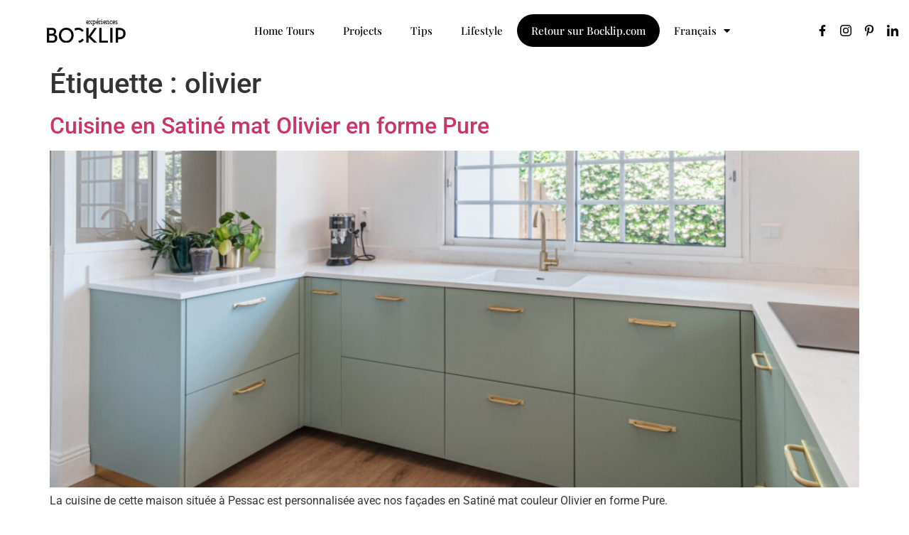

--- FILE ---
content_type: text/html; charset=UTF-8
request_url: https://www.bocklip.com/experiences/tag/olivier/
body_size: 16166
content:
<!doctype html>
<html lang="fr-FR">
<head>
	<meta charset="UTF-8">
	<meta name="viewport" content="width=device-width, initial-scale=1">
	<link rel="profile" href="https://gmpg.org/xfn/11">
	<meta name='robots' content='index, follow, max-image-preview:large, max-snippet:-1, max-video-preview:-1' />

<!-- Google Tag Manager for WordPress by gtm4wp.com -->
<script data-cfasync="false" data-pagespeed-no-defer>
	var gtm4wp_datalayer_name = "dataLayer";
	var dataLayer = dataLayer || [];
</script>
<!-- End Google Tag Manager for WordPress by gtm4wp.com -->
	<!-- This site is optimized with the Yoast SEO plugin v26.4 - https://yoast.com/wordpress/plugins/seo/ -->
	<title>Archives des olivier - Inspirations</title>
	<link rel="canonical" href="https://www.bocklip.com/experiences//tag/olivier/" />
	<meta property="og:locale" content="fr_FR" />
	<meta property="og:type" content="article" />
	<meta property="og:title" content="Archives des olivier - Inspirations" />
	<meta property="og:url" content="https://www.bocklip.com/experiences//tag/olivier/" />
	<meta property="og:site_name" content="Inspirations" />
	<meta property="og:image" content="https://www.bocklip.com/experiences/wp-content/uploads/2024/11/Bocklip_logo_square-3.jpg" />
	<meta property="og:image:width" content="596" />
	<meta property="og:image:height" content="596" />
	<meta property="og:image:type" content="image/jpeg" />
	<meta name="twitter:card" content="summary_large_image" />
	<script type="application/ld+json" class="yoast-schema-graph">{"@context":"https://schema.org","@graph":[{"@type":"CollectionPage","@id":"https://www.bocklip.com/experiences//tag/olivier/","url":"https://www.bocklip.com/experiences//tag/olivier/","name":"Archives des olivier - Inspirations","isPartOf":{"@id":"https://www.bocklip.com/experiences/#website"},"primaryImageOfPage":{"@id":"https://www.bocklip.com/experiences//tag/olivier/#primaryimage"},"image":{"@id":"https://www.bocklip.com/experiences//tag/olivier/#primaryimage"},"thumbnailUrl":"https://www.bocklip.com/experiences/wp-content/uploads/2023/06/bocklip-cuisine-personnalisee-avec-facades-satine-olivier-scaled-e1707149160928.jpg","breadcrumb":{"@id":"https://www.bocklip.com/experiences//tag/olivier/#breadcrumb"},"inLanguage":"fr-FR"},{"@type":"ImageObject","inLanguage":"fr-FR","@id":"https://www.bocklip.com/experiences//tag/olivier/#primaryimage","url":"https://www.bocklip.com/experiences/wp-content/uploads/2023/06/bocklip-cuisine-personnalisee-avec-facades-satine-olivier-scaled-e1707149160928.jpg","contentUrl":"https://www.bocklip.com/experiences/wp-content/uploads/2023/06/bocklip-cuisine-personnalisee-avec-facades-satine-olivier-scaled-e1707149160928.jpg","width":2338,"height":972},{"@type":"BreadcrumbList","@id":"https://www.bocklip.com/experiences//tag/olivier/#breadcrumb","itemListElement":[{"@type":"ListItem","position":1,"name":"Accueil","item":"https://www.bocklip.com/experiences/"},{"@type":"ListItem","position":2,"name":"olivier"}]},{"@type":"WebSite","@id":"https://www.bocklip.com/experiences/#website","url":"https://www.bocklip.com/experiences/","name":"Bocklip Expériences","description":"Les expériences de Bocklip","publisher":{"@id":"https://www.bocklip.com/experiences/#organization"},"potentialAction":[{"@type":"SearchAction","target":{"@type":"EntryPoint","urlTemplate":"https://www.bocklip.com/experiences/?s={search_term_string}"},"query-input":{"@type":"PropertyValueSpecification","valueRequired":true,"valueName":"search_term_string"}}],"inLanguage":"fr-FR"},{"@type":"Organization","@id":"https://www.bocklip.com/experiences/#organization","name":"Bocklip Expériences","url":"https://www.bocklip.com/experiences/","logo":{"@type":"ImageObject","inLanguage":"fr-FR","@id":"https://www.bocklip.com/experiences/#/schema/logo/image/","url":"https://www.bocklip.com/experiences/wp-content/uploads/2024/11/Bocklip_logo_square-2.jpg","contentUrl":"https://www.bocklip.com/experiences/wp-content/uploads/2024/11/Bocklip_logo_square-2.jpg","width":596,"height":596,"caption":"Bocklip Expériences"},"image":{"@id":"https://www.bocklip.com/experiences/#/schema/logo/image/"},"sameAs":["https://www.facebook.com/Bocklip","https://www.instagram.com/bocklip/"]}]}</script>
	<!-- / Yoast SEO plugin. -->


<link rel='dns-prefetch' href='//cdn.weglot.com' />
<link rel='dns-prefetch' href='//www.googletagmanager.com' />
<link rel="alternate" type="application/rss+xml" title="Inspirations &raquo; Flux" href="https://www.bocklip.com/experiences/feed/" />
<link rel="alternate" type="application/rss+xml" title="Inspirations &raquo; Flux des commentaires" href="https://www.bocklip.com/experiences/comments/feed/" />
<script id="wpp-js" src="https://www.bocklip.com/experiences/wp-content/plugins/wordpress-popular-posts/assets/js/wpp.min.js?ver=7.3.6" data-sampling="0" data-sampling-rate="100" data-api-url="https://www.bocklip.com/experiences/wp-json/wordpress-popular-posts" data-post-id="0" data-token="e1cd0aeb81" data-lang="0" data-debug="0"></script>
<link rel="alternate" type="application/rss+xml" title="Inspirations &raquo; Flux de l’étiquette olivier" href="https://www.bocklip.com/experiences/tag/olivier/feed/" />
<link rel="alternate" type="application/rss+xml" title="Flux Inspirations &raquo; Stories" href="https://www.bocklip.com/experiences/web-stories/feed/"><link rel="stylesheet" type="text/css" href="https://use.typekit.net/jta3xgq.css"><style id='wp-img-auto-sizes-contain-inline-css'>
img:is([sizes=auto i],[sizes^="auto," i]){contain-intrinsic-size:3000px 1500px}
/*# sourceURL=wp-img-auto-sizes-contain-inline-css */
</style>
<link rel='stylesheet' id='dce-animations-css' href='https://www.bocklip.com/experiences/wp-content/plugins/dynamic-content-for-elementor/assets/css/animations.css?ver=3.3.12' media='all' />
<style id='wp-emoji-styles-inline-css'>

	img.wp-smiley, img.emoji {
		display: inline !important;
		border: none !important;
		box-shadow: none !important;
		height: 1em !important;
		width: 1em !important;
		margin: 0 0.07em !important;
		vertical-align: -0.1em !important;
		background: none !important;
		padding: 0 !important;
	}
/*# sourceURL=wp-emoji-styles-inline-css */
</style>
<link rel='stylesheet' id='wp-block-library-css' href='https://www.bocklip.com/experiences/wp-includes/css/dist/block-library/style.min.css?ver=6.9' media='all' />
<style id='wp-block-heading-inline-css'>
h1:where(.wp-block-heading).has-background,h2:where(.wp-block-heading).has-background,h3:where(.wp-block-heading).has-background,h4:where(.wp-block-heading).has-background,h5:where(.wp-block-heading).has-background,h6:where(.wp-block-heading).has-background{padding:1.25em 2.375em}h1.has-text-align-left[style*=writing-mode]:where([style*=vertical-lr]),h1.has-text-align-right[style*=writing-mode]:where([style*=vertical-rl]),h2.has-text-align-left[style*=writing-mode]:where([style*=vertical-lr]),h2.has-text-align-right[style*=writing-mode]:where([style*=vertical-rl]),h3.has-text-align-left[style*=writing-mode]:where([style*=vertical-lr]),h3.has-text-align-right[style*=writing-mode]:where([style*=vertical-rl]),h4.has-text-align-left[style*=writing-mode]:where([style*=vertical-lr]),h4.has-text-align-right[style*=writing-mode]:where([style*=vertical-rl]),h5.has-text-align-left[style*=writing-mode]:where([style*=vertical-lr]),h5.has-text-align-right[style*=writing-mode]:where([style*=vertical-rl]),h6.has-text-align-left[style*=writing-mode]:where([style*=vertical-lr]),h6.has-text-align-right[style*=writing-mode]:where([style*=vertical-rl]){rotate:180deg}
/*# sourceURL=https://www.bocklip.com/experiences/wp-includes/blocks/heading/style.min.css */
</style>
<style id='wp-block-paragraph-inline-css'>
.is-small-text{font-size:.875em}.is-regular-text{font-size:1em}.is-large-text{font-size:2.25em}.is-larger-text{font-size:3em}.has-drop-cap:not(:focus):first-letter{float:left;font-size:8.4em;font-style:normal;font-weight:100;line-height:.68;margin:.05em .1em 0 0;text-transform:uppercase}body.rtl .has-drop-cap:not(:focus):first-letter{float:none;margin-left:.1em}p.has-drop-cap.has-background{overflow:hidden}:root :where(p.has-background){padding:1.25em 2.375em}:where(p.has-text-color:not(.has-link-color)) a{color:inherit}p.has-text-align-left[style*="writing-mode:vertical-lr"],p.has-text-align-right[style*="writing-mode:vertical-rl"]{rotate:180deg}
/*# sourceURL=https://www.bocklip.com/experiences/wp-includes/blocks/paragraph/style.min.css */
</style>
<style id='global-styles-inline-css'>
:root{--wp--preset--aspect-ratio--square: 1;--wp--preset--aspect-ratio--4-3: 4/3;--wp--preset--aspect-ratio--3-4: 3/4;--wp--preset--aspect-ratio--3-2: 3/2;--wp--preset--aspect-ratio--2-3: 2/3;--wp--preset--aspect-ratio--16-9: 16/9;--wp--preset--aspect-ratio--9-16: 9/16;--wp--preset--color--black: #000000;--wp--preset--color--cyan-bluish-gray: #abb8c3;--wp--preset--color--white: #ffffff;--wp--preset--color--pale-pink: #f78da7;--wp--preset--color--vivid-red: #cf2e2e;--wp--preset--color--luminous-vivid-orange: #ff6900;--wp--preset--color--luminous-vivid-amber: #fcb900;--wp--preset--color--light-green-cyan: #7bdcb5;--wp--preset--color--vivid-green-cyan: #00d084;--wp--preset--color--pale-cyan-blue: #8ed1fc;--wp--preset--color--vivid-cyan-blue: #0693e3;--wp--preset--color--vivid-purple: #9b51e0;--wp--preset--gradient--vivid-cyan-blue-to-vivid-purple: linear-gradient(135deg,rgb(6,147,227) 0%,rgb(155,81,224) 100%);--wp--preset--gradient--light-green-cyan-to-vivid-green-cyan: linear-gradient(135deg,rgb(122,220,180) 0%,rgb(0,208,130) 100%);--wp--preset--gradient--luminous-vivid-amber-to-luminous-vivid-orange: linear-gradient(135deg,rgb(252,185,0) 0%,rgb(255,105,0) 100%);--wp--preset--gradient--luminous-vivid-orange-to-vivid-red: linear-gradient(135deg,rgb(255,105,0) 0%,rgb(207,46,46) 100%);--wp--preset--gradient--very-light-gray-to-cyan-bluish-gray: linear-gradient(135deg,rgb(238,238,238) 0%,rgb(169,184,195) 100%);--wp--preset--gradient--cool-to-warm-spectrum: linear-gradient(135deg,rgb(74,234,220) 0%,rgb(151,120,209) 20%,rgb(207,42,186) 40%,rgb(238,44,130) 60%,rgb(251,105,98) 80%,rgb(254,248,76) 100%);--wp--preset--gradient--blush-light-purple: linear-gradient(135deg,rgb(255,206,236) 0%,rgb(152,150,240) 100%);--wp--preset--gradient--blush-bordeaux: linear-gradient(135deg,rgb(254,205,165) 0%,rgb(254,45,45) 50%,rgb(107,0,62) 100%);--wp--preset--gradient--luminous-dusk: linear-gradient(135deg,rgb(255,203,112) 0%,rgb(199,81,192) 50%,rgb(65,88,208) 100%);--wp--preset--gradient--pale-ocean: linear-gradient(135deg,rgb(255,245,203) 0%,rgb(182,227,212) 50%,rgb(51,167,181) 100%);--wp--preset--gradient--electric-grass: linear-gradient(135deg,rgb(202,248,128) 0%,rgb(113,206,126) 100%);--wp--preset--gradient--midnight: linear-gradient(135deg,rgb(2,3,129) 0%,rgb(40,116,252) 100%);--wp--preset--font-size--small: 13px;--wp--preset--font-size--medium: 20px;--wp--preset--font-size--large: 36px;--wp--preset--font-size--x-large: 42px;--wp--preset--spacing--20: 0.44rem;--wp--preset--spacing--30: 0.67rem;--wp--preset--spacing--40: 1rem;--wp--preset--spacing--50: 1.5rem;--wp--preset--spacing--60: 2.25rem;--wp--preset--spacing--70: 3.38rem;--wp--preset--spacing--80: 5.06rem;--wp--preset--shadow--natural: 6px 6px 9px rgba(0, 0, 0, 0.2);--wp--preset--shadow--deep: 12px 12px 50px rgba(0, 0, 0, 0.4);--wp--preset--shadow--sharp: 6px 6px 0px rgba(0, 0, 0, 0.2);--wp--preset--shadow--outlined: 6px 6px 0px -3px rgb(255, 255, 255), 6px 6px rgb(0, 0, 0);--wp--preset--shadow--crisp: 6px 6px 0px rgb(0, 0, 0);}:where(.is-layout-flex){gap: 0.5em;}:where(.is-layout-grid){gap: 0.5em;}body .is-layout-flex{display: flex;}.is-layout-flex{flex-wrap: wrap;align-items: center;}.is-layout-flex > :is(*, div){margin: 0;}body .is-layout-grid{display: grid;}.is-layout-grid > :is(*, div){margin: 0;}:where(.wp-block-columns.is-layout-flex){gap: 2em;}:where(.wp-block-columns.is-layout-grid){gap: 2em;}:where(.wp-block-post-template.is-layout-flex){gap: 1.25em;}:where(.wp-block-post-template.is-layout-grid){gap: 1.25em;}.has-black-color{color: var(--wp--preset--color--black) !important;}.has-cyan-bluish-gray-color{color: var(--wp--preset--color--cyan-bluish-gray) !important;}.has-white-color{color: var(--wp--preset--color--white) !important;}.has-pale-pink-color{color: var(--wp--preset--color--pale-pink) !important;}.has-vivid-red-color{color: var(--wp--preset--color--vivid-red) !important;}.has-luminous-vivid-orange-color{color: var(--wp--preset--color--luminous-vivid-orange) !important;}.has-luminous-vivid-amber-color{color: var(--wp--preset--color--luminous-vivid-amber) !important;}.has-light-green-cyan-color{color: var(--wp--preset--color--light-green-cyan) !important;}.has-vivid-green-cyan-color{color: var(--wp--preset--color--vivid-green-cyan) !important;}.has-pale-cyan-blue-color{color: var(--wp--preset--color--pale-cyan-blue) !important;}.has-vivid-cyan-blue-color{color: var(--wp--preset--color--vivid-cyan-blue) !important;}.has-vivid-purple-color{color: var(--wp--preset--color--vivid-purple) !important;}.has-black-background-color{background-color: var(--wp--preset--color--black) !important;}.has-cyan-bluish-gray-background-color{background-color: var(--wp--preset--color--cyan-bluish-gray) !important;}.has-white-background-color{background-color: var(--wp--preset--color--white) !important;}.has-pale-pink-background-color{background-color: var(--wp--preset--color--pale-pink) !important;}.has-vivid-red-background-color{background-color: var(--wp--preset--color--vivid-red) !important;}.has-luminous-vivid-orange-background-color{background-color: var(--wp--preset--color--luminous-vivid-orange) !important;}.has-luminous-vivid-amber-background-color{background-color: var(--wp--preset--color--luminous-vivid-amber) !important;}.has-light-green-cyan-background-color{background-color: var(--wp--preset--color--light-green-cyan) !important;}.has-vivid-green-cyan-background-color{background-color: var(--wp--preset--color--vivid-green-cyan) !important;}.has-pale-cyan-blue-background-color{background-color: var(--wp--preset--color--pale-cyan-blue) !important;}.has-vivid-cyan-blue-background-color{background-color: var(--wp--preset--color--vivid-cyan-blue) !important;}.has-vivid-purple-background-color{background-color: var(--wp--preset--color--vivid-purple) !important;}.has-black-border-color{border-color: var(--wp--preset--color--black) !important;}.has-cyan-bluish-gray-border-color{border-color: var(--wp--preset--color--cyan-bluish-gray) !important;}.has-white-border-color{border-color: var(--wp--preset--color--white) !important;}.has-pale-pink-border-color{border-color: var(--wp--preset--color--pale-pink) !important;}.has-vivid-red-border-color{border-color: var(--wp--preset--color--vivid-red) !important;}.has-luminous-vivid-orange-border-color{border-color: var(--wp--preset--color--luminous-vivid-orange) !important;}.has-luminous-vivid-amber-border-color{border-color: var(--wp--preset--color--luminous-vivid-amber) !important;}.has-light-green-cyan-border-color{border-color: var(--wp--preset--color--light-green-cyan) !important;}.has-vivid-green-cyan-border-color{border-color: var(--wp--preset--color--vivid-green-cyan) !important;}.has-pale-cyan-blue-border-color{border-color: var(--wp--preset--color--pale-cyan-blue) !important;}.has-vivid-cyan-blue-border-color{border-color: var(--wp--preset--color--vivid-cyan-blue) !important;}.has-vivid-purple-border-color{border-color: var(--wp--preset--color--vivid-purple) !important;}.has-vivid-cyan-blue-to-vivid-purple-gradient-background{background: var(--wp--preset--gradient--vivid-cyan-blue-to-vivid-purple) !important;}.has-light-green-cyan-to-vivid-green-cyan-gradient-background{background: var(--wp--preset--gradient--light-green-cyan-to-vivid-green-cyan) !important;}.has-luminous-vivid-amber-to-luminous-vivid-orange-gradient-background{background: var(--wp--preset--gradient--luminous-vivid-amber-to-luminous-vivid-orange) !important;}.has-luminous-vivid-orange-to-vivid-red-gradient-background{background: var(--wp--preset--gradient--luminous-vivid-orange-to-vivid-red) !important;}.has-very-light-gray-to-cyan-bluish-gray-gradient-background{background: var(--wp--preset--gradient--very-light-gray-to-cyan-bluish-gray) !important;}.has-cool-to-warm-spectrum-gradient-background{background: var(--wp--preset--gradient--cool-to-warm-spectrum) !important;}.has-blush-light-purple-gradient-background{background: var(--wp--preset--gradient--blush-light-purple) !important;}.has-blush-bordeaux-gradient-background{background: var(--wp--preset--gradient--blush-bordeaux) !important;}.has-luminous-dusk-gradient-background{background: var(--wp--preset--gradient--luminous-dusk) !important;}.has-pale-ocean-gradient-background{background: var(--wp--preset--gradient--pale-ocean) !important;}.has-electric-grass-gradient-background{background: var(--wp--preset--gradient--electric-grass) !important;}.has-midnight-gradient-background{background: var(--wp--preset--gradient--midnight) !important;}.has-small-font-size{font-size: var(--wp--preset--font-size--small) !important;}.has-medium-font-size{font-size: var(--wp--preset--font-size--medium) !important;}.has-large-font-size{font-size: var(--wp--preset--font-size--large) !important;}.has-x-large-font-size{font-size: var(--wp--preset--font-size--x-large) !important;}
/*# sourceURL=global-styles-inline-css */
</style>

<style id='classic-theme-styles-inline-css'>
/*! This file is auto-generated */
.wp-block-button__link{color:#fff;background-color:#32373c;border-radius:9999px;box-shadow:none;text-decoration:none;padding:calc(.667em + 2px) calc(1.333em + 2px);font-size:1.125em}.wp-block-file__button{background:#32373c;color:#fff;text-decoration:none}
/*# sourceURL=/wp-includes/css/classic-themes.min.css */
</style>
<link rel='stylesheet' id='fontawesome-free-css' href='https://www.bocklip.com/experiences/wp-content/plugins/getwid/vendors/fontawesome-free/css/all.min.css?ver=5.5.0' media='all' />
<link rel='stylesheet' id='slick-css' href='https://www.bocklip.com/experiences/wp-content/plugins/getwid/vendors/slick/slick/slick.min.css?ver=1.9.0' media='all' />
<link rel='stylesheet' id='slick-theme-css' href='https://www.bocklip.com/experiences/wp-content/plugins/getwid/vendors/slick/slick/slick-theme.min.css?ver=1.9.0' media='all' />
<link rel='stylesheet' id='mp-fancybox-css' href='https://www.bocklip.com/experiences/wp-content/plugins/getwid/vendors/mp-fancybox/jquery.fancybox.min.css?ver=3.5.7-mp.1' media='all' />
<link rel='stylesheet' id='getwid-blocks-css' href='https://www.bocklip.com/experiences/wp-content/plugins/getwid/assets/css/blocks.style.css?ver=2.1.3' media='all' />
<style id='getwid-blocks-inline-css'>
.wp-block-getwid-section .wp-block-getwid-section__wrapper .wp-block-getwid-section__inner-wrapper{max-width: 800px;}
/*# sourceURL=getwid-blocks-inline-css */
</style>
<style id='wpgb-head-inline-css'>
.wp-grid-builder:not(.wpgb-template),.wpgb-facet{opacity:0.01}.wpgb-facet fieldset{margin:0;padding:0;border:none;outline:none;box-shadow:none}.wpgb-facet fieldset:last-child{margin-bottom:40px;}.wpgb-facet fieldset legend.wpgb-sr-only{height:1px;width:1px}
/*# sourceURL=wpgb-head-inline-css */
</style>
<link rel='stylesheet' id='weglot-css-css' href='https://www.bocklip.com/experiences/wp-content/plugins/weglot/dist/css/front-css.css?ver=5.2' media='all' />
<link rel='stylesheet' id='new-flag-css-css' href='https://www.bocklip.com/experiences/wp-content/plugins/weglot/dist/css/new-flags.css?ver=5.2' media='all' />
<link rel='stylesheet' id='wordpress-popular-posts-css-css' href='https://www.bocklip.com/experiences/wp-content/plugins/wordpress-popular-posts/assets/css/wpp.css?ver=7.3.6' media='all' />
<link rel='stylesheet' id='hello-elementor-css' href='https://www.bocklip.com/experiences/wp-content/themes/hello-elementor/style.min.css?ver=3.0.0' media='all' />
<link rel='stylesheet' id='hello-elementor-theme-style-css' href='https://www.bocklip.com/experiences/wp-content/themes/hello-elementor/theme.min.css?ver=3.0.0' media='all' />
<link rel='stylesheet' id='hello-elementor-header-footer-css' href='https://www.bocklip.com/experiences/wp-content/themes/hello-elementor/header-footer.min.css?ver=3.0.0' media='all' />
<link rel='stylesheet' id='elementor-frontend-css' href='https://www.bocklip.com/experiences/wp-content/plugins/elementor/assets/css/frontend.min.css?ver=3.31.2' media='all' />
<link rel='stylesheet' id='widget-image-css' href='https://www.bocklip.com/experiences/wp-content/plugins/elementor/assets/css/widget-image.min.css?ver=3.31.2' media='all' />
<link rel='stylesheet' id='e-animation-push-css' href='https://www.bocklip.com/experiences/wp-content/plugins/elementor/assets/lib/animations/styles/e-animation-push.min.css?ver=3.31.2' media='all' />
<link rel='stylesheet' id='widget-nav-menu-css' href='https://www.bocklip.com/experiences/wp-content/plugins/elementor-pro/assets/css/widget-nav-menu.min.css?ver=3.31.2' media='all' />
<link rel='stylesheet' id='widget-social-icons-css' href='https://www.bocklip.com/experiences/wp-content/plugins/elementor/assets/css/widget-social-icons.min.css?ver=3.31.2' media='all' />
<link rel='stylesheet' id='e-apple-webkit-css' href='https://www.bocklip.com/experiences/wp-content/plugins/elementor/assets/css/conditionals/apple-webkit.min.css?ver=3.31.2' media='all' />
<link rel='stylesheet' id='widget-heading-css' href='https://www.bocklip.com/experiences/wp-content/plugins/elementor/assets/css/widget-heading.min.css?ver=3.31.2' media='all' />
<link rel='stylesheet' id='widget-form-css' href='https://www.bocklip.com/experiences/wp-content/plugins/elementor-pro/assets/css/widget-form.min.css?ver=3.31.2' media='all' />
<link rel='stylesheet' id='widget-icon-list-css' href='https://www.bocklip.com/experiences/wp-content/plugins/elementor/assets/css/widget-icon-list.min.css?ver=3.31.2' media='all' />
<link rel='stylesheet' id='jet-elements-css' href='https://www.bocklip.com/experiences/wp-content/plugins/jet-elements/assets/css/jet-elements.css?ver=2.6.13.1' media='all' />
<link rel='stylesheet' id='jet-elements-skin-css' href='https://www.bocklip.com/experiences/wp-content/plugins/jet-elements/assets/css/jet-elements-skin.css?ver=2.6.13.1' media='all' />
<link rel='stylesheet' id='elementor-icons-css' href='https://www.bocklip.com/experiences/wp-content/plugins/elementor/assets/lib/eicons/css/elementor-icons.min.css?ver=5.43.0' media='all' />
<link rel='stylesheet' id='elementor-post-5-css' href='https://www.bocklip.com/experiences/wp-content/uploads/elementor/css/post-5.css?ver=1765400555' media='all' />
<link rel='stylesheet' id='dashicons-css' href='https://www.bocklip.com/experiences/wp-includes/css/dashicons.min.css?ver=6.9' media='all' />
<link rel='stylesheet' id='elementor-post-724-css' href='https://www.bocklip.com/experiences/wp-content/uploads/elementor/css/post-724.css?ver=1765400574' media='all' />
<link rel='stylesheet' id='elementor-post-3000-css' href='https://www.bocklip.com/experiences/wp-content/uploads/elementor/css/post-3000.css?ver=1765400574' media='all' />
<link rel='stylesheet' id='hello-elementor-child-style-css' href='https://www.bocklip.com/experiences/wp-content/themes/bocklip-blog/style.css?ver=2.0.0' media='all' />
<link rel='stylesheet' id='elementor-gf-local-roboto-css' href='https://www.bocklip.com/experiences/wp-content/uploads/elementor/google-fonts/css/roboto.css?ver=1755367466' media='all' />
<link rel='stylesheet' id='elementor-gf-local-robotoslab-css' href='https://www.bocklip.com/experiences/wp-content/uploads/elementor/google-fonts/css/robotoslab.css?ver=1755367469' media='all' />
<link rel='stylesheet' id='elementor-gf-local-playfairdisplay-css' href='https://www.bocklip.com/experiences/wp-content/uploads/elementor/google-fonts/css/playfairdisplay.css?ver=1755367544' media='all' />
<link rel='stylesheet' id='elementor-icons-shared-0-css' href='https://www.bocklip.com/experiences/wp-content/plugins/elementor/assets/lib/font-awesome/css/fontawesome.min.css?ver=5.15.3' media='all' />
<link rel='stylesheet' id='elementor-icons-fa-solid-css' href='https://www.bocklip.com/experiences/wp-content/plugins/elementor/assets/lib/font-awesome/css/solid.min.css?ver=5.15.3' media='all' />
<script src="https://www.bocklip.com/experiences/wp-includes/js/jquery/jquery.min.js?ver=3.7.1" id="jquery-core-js"></script>
<script src="https://www.bocklip.com/experiences/wp-includes/js/jquery/jquery-migrate.min.js?ver=3.4.1" id="jquery-migrate-js"></script>
<script src="https://www.bocklip.com/experiences/wp-content/plugins/weglot/dist/front-js.js?ver=5.2" id="wp-weglot-js-js"></script>
<link rel="https://api.w.org/" href="https://www.bocklip.com/experiences/wp-json/" /><link rel="alternate" title="JSON" type="application/json" href="https://www.bocklip.com/experiences/wp-json/wp/v2/tags/83" /><link rel="EditURI" type="application/rsd+xml" title="RSD" href="https://www.bocklip.com/experiences/xmlrpc.php?rsd" />
<meta name="generator" content="WordPress 6.9" />
<meta name="generator" content="Site Kit by Google 1.166.0" /><noscript><style>.wp-grid-builder .wpgb-card.wpgb-card-hidden .wpgb-card-wrapper{opacity:1!important;visibility:visible!important;transform:none!important}.wpgb-facet {opacity:1!important;pointer-events:auto!important}.wpgb-facet *:not(.wpgb-pagination-facet){display:none}</style></noscript>
<!-- Google Tag Manager for WordPress by gtm4wp.com -->
<!-- GTM Container placement set to off -->
<script data-cfasync="false" data-pagespeed-no-defer>
	var dataLayer_content = {"pagePostType":"post","pagePostType2":"tag-post"};
	dataLayer.push( dataLayer_content );
</script>
<script data-cfasync="false" data-pagespeed-no-defer>
	console.warn && console.warn("[GTM4WP] Google Tag Manager container code placement set to OFF !!!");
	console.warn && console.warn("[GTM4WP] Data layer codes are active but GTM container must be loaded using custom coding !!!");
</script>
<!-- End Google Tag Manager for WordPress by gtm4wp.com -->




<script type="application/json" id="weglot-data">{"website":"https:\/\/bocklip.com\/experiences","uid":"984d344695","project_slug":"https-www-bocklip-com-experiences","language_from":"fr","language_from_custom_flag":null,"language_from_custom_name":null,"excluded_paths":[],"excluded_blocks":[],"custom_settings":{"button_style":{"is_dropdown":true,"flag_type":"rectangle_mat","with_name":true,"full_name":true,"custom_css":"","with_flags":false},"translate_email":true,"translate_amp":true,"translate_search":true,"wp_user_version":"4.2.7","switchers":[{"style":{"with_name":true,"with_flags":true,"full_name":false,"flag_type":"square","size_scale":1},"opts":{"open_hover":true,"close_outside_click":false,"is_responsive":false,"display_device":"mobile","pixel_cutoff":768},"colors":{"text_active":"#000000","text_inactive":"#000000","text_hover":"#FFFFFF","bg_inactive":"#FFFFFF","bg_active":"#FFFFFF","bg_hover":"#3D46FB"},"location":{"target":"","sibling":""},"template":{"name":"vertical_expand","hash":"a8bc9ec6407f147118697f64c6fa2e6dd4b4b5c1"}}]},"pending_translation_enabled":false,"curl_ssl_check_enabled":true,"custom_css":null,"languages":[{"language_to":"en","custom_code":null,"custom_name":null,"custom_local_name":null,"provider":null,"enabled":true,"automatic_translation_enabled":true,"deleted_at":null,"connect_host_destination":null,"custom_flag":null},{"language_to":"nl","custom_code":null,"custom_name":null,"custom_local_name":null,"provider":null,"enabled":true,"automatic_translation_enabled":true,"deleted_at":null,"connect_host_destination":null,"custom_flag":null},{"language_to":"de","custom_code":null,"custom_name":null,"custom_local_name":null,"provider":null,"enabled":true,"automatic_translation_enabled":true,"deleted_at":null,"connect_host_destination":null,"custom_flag":null}],"organization_slug":"bocklip","current_language":"fr","switcher_links":{"fr":"https:\/\/www.bocklip.com\/experiences\/tag\/olivier\/?wg-choose-original=true","en":"https:\/\/www.bocklip.com\/experiences\/en\/tag\/olivier\/?wg-choose-original=false","nl":"https:\/\/www.bocklip.com\/experiences\/nl\/tag\/olivier\/?wg-choose-original=false","de":"https:\/\/www.bocklip.com\/experiences\/de\/tag\/olivier\/?wg-choose-original=false"},"original_path":"\/tag\/olivier\/"}</script>            <style id="wpp-loading-animation-styles">@-webkit-keyframes bgslide{from{background-position-x:0}to{background-position-x:-200%}}@keyframes bgslide{from{background-position-x:0}to{background-position-x:-200%}}.wpp-widget-block-placeholder,.wpp-shortcode-placeholder{margin:0 auto;width:60px;height:3px;background:#dd3737;background:linear-gradient(90deg,#dd3737 0%,#571313 10%,#dd3737 100%);background-size:200% auto;border-radius:3px;-webkit-animation:bgslide 1s infinite linear;animation:bgslide 1s infinite linear}</style>
            <meta name="generator" content="Elementor 3.31.2; features: additional_custom_breakpoints, e_element_cache; settings: css_print_method-external, google_font-enabled, font_display-auto">
<!-- Google Tag Manager -->
<script>(function(w,d,s,l,i){w[l]=w[l]||[];w[l].push({'gtm.start':
new Date().getTime(),event:'gtm.js'});var f=d.getElementsByTagName(s)[0],
j=d.createElement(s),dl=l!='dataLayer'?'&l='+l:'';j.async=true;j.src=
'https://www.googletagmanager.com/gtm.js?id='+i+dl;f.parentNode.insertBefore(j,f);
})(window,document,'script','dataLayer','GTM-MNJ7VGD');</script>
<!-- End Google Tag Manager -->
<!-- Meta Pixel Code -->
<script>
!function(f,b,e,v,n,t,s)
{if(f.fbq)return;n=f.fbq=function(){n.callMethod?
n.callMethod.apply(n,arguments):n.queue.push(arguments)};
if(!f._fbq)f._fbq=n;n.push=n;n.loaded=!0;n.version='2.0';
n.queue=[];t=b.createElement(e);t.async=!0;
t.src=v;s=b.getElementsByTagName(e)[0];
s.parentNode.insertBefore(t,s)}(window, document,'script',
'https://connect.facebook.net/en_US/fbevents.js');
fbq('init', '1031794497480291');
fbq('track', 'PageView');
</script>
<noscript><img height="1" width="1" style="display:none"
src="https://www.facebook.com/tr?id=1031794497480291&ev=PageView&noscript=1"
/></noscript>
<!-- End Meta Pixel Code -->
<meta name="facebook-domain-verification" content="6miz5dvtx1yd341bzyqqj1al0qkhbk" />
			<style>
				.e-con.e-parent:nth-of-type(n+4):not(.e-lazyloaded):not(.e-no-lazyload),
				.e-con.e-parent:nth-of-type(n+4):not(.e-lazyloaded):not(.e-no-lazyload) * {
					background-image: none !important;
				}
				@media screen and (max-height: 1024px) {
					.e-con.e-parent:nth-of-type(n+3):not(.e-lazyloaded):not(.e-no-lazyload),
					.e-con.e-parent:nth-of-type(n+3):not(.e-lazyloaded):not(.e-no-lazyload) * {
						background-image: none !important;
					}
				}
				@media screen and (max-height: 640px) {
					.e-con.e-parent:nth-of-type(n+2):not(.e-lazyloaded):not(.e-no-lazyload),
					.e-con.e-parent:nth-of-type(n+2):not(.e-lazyloaded):not(.e-no-lazyload) * {
						background-image: none !important;
					}
				}
			</style>
			<link rel="icon" href="https://www.bocklip.com/experiences/wp-content/uploads/2024/11/cropped-Bocklip_logo_square-1-32x32.jpg" sizes="32x32" />
<link rel="icon" href="https://www.bocklip.com/experiences/wp-content/uploads/2024/11/cropped-Bocklip_logo_square-1-192x192.jpg" sizes="192x192" />
<link rel="apple-touch-icon" href="https://www.bocklip.com/experiences/wp-content/uploads/2024/11/cropped-Bocklip_logo_square-1-180x180.jpg" />
<meta name="msapplication-TileImage" content="https://www.bocklip.com/experiences/wp-content/uploads/2024/11/cropped-Bocklip_logo_square-1-270x270.jpg" />
<link rel='stylesheet' id='dce-style-css' href='https://www.bocklip.com/experiences/wp-content/plugins/dynamic-content-for-elementor/assets/css/style.min.css?ver=3.3.12' media='all' />
<link rel='stylesheet' id='dce-dynamic-visibility-css' href='https://www.bocklip.com/experiences/wp-content/plugins/dynamic-content-for-elementor/assets/css/dynamic-visibility.min.css?ver=3.3.12' media='all' />
<link rel='stylesheet' id='elementor-post-3175-css' href='https://www.bocklip.com/experiences/wp-content/uploads/elementor/css/post-3175.css?ver=1765400574' media='all' />
<link rel='stylesheet' id='e-animation-fadeInLeft-css' href='https://www.bocklip.com/experiences/wp-content/plugins/elementor/assets/lib/animations/styles/fadeInLeft.min.css?ver=3.31.2' media='all' />
<link rel='stylesheet' id='e-popup-css' href='https://www.bocklip.com/experiences/wp-content/plugins/elementor-pro/assets/css/conditionals/popup.min.css?ver=3.31.2' media='all' />
</head>
<body class="archive tag tag-olivier tag-83 wp-custom-logo wp-theme-hello-elementor wp-child-theme-bocklip-blog elementor-default elementor-kit-5">

<!-- Google Tag Manager (noscript) -->
<noscript><iframe src="https://www.googletagmanager.com/ns.html?id=GTM-MNJ7VGD"
height="0" width="0" style="display:none;visibility:hidden"></iframe></noscript>
<!-- End Google Tag Manager (noscript) -->

<a class="skip-link screen-reader-text" href="#content">Aller au contenu</a>

		<header data-elementor-type="header" data-elementor-id="724" class="elementor elementor-724 elementor-location-header" data-elementor-post-type="elementor_library">
					<section class="elementor-section elementor-top-section elementor-element elementor-element-d0ac0b7 elementor-section-full_width elementor-section-height-default elementor-section-height-default" data-id="d0ac0b7" data-element_type="section" data-settings="{&quot;jet_parallax_layout_list&quot;:[]}">
						<div class="elementor-container elementor-column-gap-default">
					<div class="elementor-column elementor-col-33 elementor-top-column elementor-element elementor-element-5252433" data-id="5252433" data-element_type="column">
			<div class="elementor-widget-wrap elementor-element-populated">
						<div class="elementor-element elementor-element-ac5ec16 dce_masking-none elementor-widget elementor-widget-image" data-id="ac5ec16" data-element_type="widget" data-widget_type="image.default">
				<div class="elementor-widget-container">
																<a href="https://www.bocklip.com/experiences/">
							<img fetchpriority="high" width="800" height="800" src="https://www.bocklip.com/experiences/wp-content/uploads/2022/02/logo_BocklipExperience.svg" class="attachment-large size-large wp-image-726" alt="logo Bocklip experiences" />								</a>
															</div>
				</div>
					</div>
		</div>
				<div class="elementor-column elementor-col-33 elementor-top-column elementor-element elementor-element-ac30db8" data-id="ac30db8" data-element_type="column">
			<div class="elementor-widget-wrap elementor-element-populated">
						<div class="elementor-element elementor-element-13e7053 elementor-tablet-align-center elementor-hidden-desktop elementor-widget elementor-widget-button" data-id="13e7053" data-element_type="widget" data-widget_type="button.default">
				<div class="elementor-widget-container">
									<div class="elementor-button-wrapper">
					<a class="elementor-button elementor-button-link elementor-size-sm elementor-animation-push" href="#elementor-action%3Aaction%3Dpopup%3Aopen%26settings%3DeyJpZCI6IjMxNzUiLCJ0b2dnbGUiOmZhbHNlfQ%3D%3D">
						<span class="elementor-button-content-wrapper">
						<span class="elementor-button-icon">
				<i aria-hidden="true" class="fas fa-bars"></i>			</span>
								</span>
					</a>
				</div>
								</div>
				</div>
				<div class="elementor-element elementor-element-ff31b26 elementor-nav-menu__align-center elementor-nav-menu--dropdown-none elementor-hidden-tablet elementor-hidden-mobile elementor-widget elementor-widget-nav-menu" data-id="ff31b26" data-element_type="widget" data-settings="{&quot;layout&quot;:&quot;horizontal&quot;,&quot;submenu_icon&quot;:{&quot;value&quot;:&quot;&lt;i class=\&quot;fas fa-caret-down\&quot;&gt;&lt;\/i&gt;&quot;,&quot;library&quot;:&quot;fa-solid&quot;}}" data-widget_type="nav-menu.default">
				<div class="elementor-widget-container">
								<nav aria-label="Menu" class="elementor-nav-menu--main elementor-nav-menu__container elementor-nav-menu--layout-horizontal e--pointer-underline e--animation-slide">
				<ul id="menu-1-ff31b26" class="elementor-nav-menu"><li class="menu-item menu-item-type-post_type menu-item-object-page menu-item-1171"><a href="https://www.bocklip.com/experiences/home-tours/" class="elementor-item">Home Tours</a></li>
<li class="menu-item menu-item-type-post_type menu-item-object-page menu-item-1169"><a href="https://www.bocklip.com/experiences/projects/" class="elementor-item">Projects</a></li>
<li class="menu-item menu-item-type-post_type menu-item-object-page menu-item-1170"><a href="https://www.bocklip.com/experiences/bocklip-tips/" class="elementor-item">Tips</a></li>
<li class="menu-item menu-item-type-post_type menu-item-object-page menu-item-1177"><a href="https://www.bocklip.com/experiences/lifestyle/" class="elementor-item">Lifestyle</a></li>
<li class="menu-item menu-item-type-custom menu-item-object-custom menu-item-1179"><a href="https://bocklip.com/fr/" class="elementor-item">Retour sur Bocklip.com</a></li>
<li class="weglot-parent-menu-item wg-fr weglot-lang menu-item-weglot weglot-language fr menu-item menu-item-type-custom menu-item-object-custom menu-item-has-children menu-item-9866"><a href="#weglot_switcher" data-wg-notranslate="true" class="elementor-item elementor-item-anchor">Français</a>
<ul class="sub-menu elementor-nav-menu--dropdown">
	<li class="weglot-lang menu-item-weglot weglot-language weglot-en menu-item menu-item-type-custom menu-item-object-custom menu-item-weglot-9866-en"><a href="https://www.bocklip.com/experiences/en/tag/olivier/?wg-choose-original=false" data-wg-notranslate="true" class="elementor-sub-item">English</a></li>
	<li class="weglot-lang menu-item-weglot weglot-language weglot-nl menu-item menu-item-type-custom menu-item-object-custom menu-item-weglot-9866-nl"><a href="https://www.bocklip.com/experiences/nl/tag/olivier/?wg-choose-original=false" data-wg-notranslate="true" class="elementor-sub-item">Nederlands</a></li>
	<li class="weglot-lang menu-item-weglot weglot-language weglot-de menu-item menu-item-type-custom menu-item-object-custom menu-item-weglot-9866-de"><a href="https://www.bocklip.com/experiences/de/tag/olivier/?wg-choose-original=false" data-wg-notranslate="true" class="elementor-sub-item">Deutsch</a></li>
</ul>
</li>
</ul>			</nav>
						<nav class="elementor-nav-menu--dropdown elementor-nav-menu__container" aria-hidden="true">
				<ul id="menu-2-ff31b26" class="elementor-nav-menu"><li class="menu-item menu-item-type-post_type menu-item-object-page menu-item-1171"><a href="https://www.bocklip.com/experiences/home-tours/" class="elementor-item" tabindex="-1">Home Tours</a></li>
<li class="menu-item menu-item-type-post_type menu-item-object-page menu-item-1169"><a href="https://www.bocklip.com/experiences/projects/" class="elementor-item" tabindex="-1">Projects</a></li>
<li class="menu-item menu-item-type-post_type menu-item-object-page menu-item-1170"><a href="https://www.bocklip.com/experiences/bocklip-tips/" class="elementor-item" tabindex="-1">Tips</a></li>
<li class="menu-item menu-item-type-post_type menu-item-object-page menu-item-1177"><a href="https://www.bocklip.com/experiences/lifestyle/" class="elementor-item" tabindex="-1">Lifestyle</a></li>
<li class="menu-item menu-item-type-custom menu-item-object-custom menu-item-1179"><a href="https://bocklip.com/fr/" class="elementor-item" tabindex="-1">Retour sur Bocklip.com</a></li>
<li class="weglot-parent-menu-item wg-fr weglot-lang menu-item-weglot weglot-language fr menu-item menu-item-type-custom menu-item-object-custom menu-item-has-children menu-item-9866"><a href="#weglot_switcher" data-wg-notranslate="true" class="elementor-item elementor-item-anchor" tabindex="-1">Français</a>
<ul class="sub-menu elementor-nav-menu--dropdown">
	<li class="weglot-lang menu-item-weglot weglot-language weglot-en menu-item menu-item-type-custom menu-item-object-custom menu-item-weglot-9866-en"><a href="https://www.bocklip.com/experiences/en/tag/olivier/?wg-choose-original=false" data-wg-notranslate="true" class="elementor-sub-item" tabindex="-1">English</a></li>
	<li class="weglot-lang menu-item-weglot weglot-language weglot-nl menu-item menu-item-type-custom menu-item-object-custom menu-item-weglot-9866-nl"><a href="https://www.bocklip.com/experiences/nl/tag/olivier/?wg-choose-original=false" data-wg-notranslate="true" class="elementor-sub-item" tabindex="-1">Nederlands</a></li>
	<li class="weglot-lang menu-item-weglot weglot-language weglot-de menu-item menu-item-type-custom menu-item-object-custom menu-item-weglot-9866-de"><a href="https://www.bocklip.com/experiences/de/tag/olivier/?wg-choose-original=false" data-wg-notranslate="true" class="elementor-sub-item" tabindex="-1">Deutsch</a></li>
</ul>
</li>
</ul>			</nav>
						</div>
				</div>
					</div>
		</div>
				<div class="elementor-column elementor-col-33 elementor-top-column elementor-element elementor-element-a672c79" data-id="a672c79" data-element_type="column">
			<div class="elementor-widget-wrap elementor-element-populated">
						<div class="elementor-element elementor-element-674d19d elementor-shape-circle elementor-grid-4 e-grid-align-right elementor-widget elementor-widget-social-icons" data-id="674d19d" data-element_type="widget" data-widget_type="social-icons.default">
				<div class="elementor-widget-container">
							<div class="elementor-social-icons-wrapper elementor-grid" role="list">
							<span class="elementor-grid-item" role="listitem">
					<a class="elementor-icon elementor-social-icon elementor-social-icon-picto facebook elementor-repeater-item-c6414d7" href="https://www.facebook.com/Bocklip" target="_blank">
						<span class="elementor-screen-only">Picto Facebook</span>
						<svg xmlns="http://www.w3.org/2000/svg" width="15.178" height="28.339" viewbox="0 0 15.178 28.339"><path d="M37.073,15.941l.787-5.129H32.939V7.484a2.564,2.564,0,0,1,2.891-2.771h2.237V.346A27.283,27.283,0,0,0,34.1,0c-4.053,0-6.7,2.456-6.7,6.9v3.909h-4.5v5.129h4.5v12.4h5.544v-12.4Z" transform="translate(-22.89)"></path></svg>					</a>
				</span>
							<span class="elementor-grid-item" role="listitem">
					<a class="elementor-icon elementor-social-icon elementor-social-icon-picto instagram elementor-repeater-item-eb0606b" href="https://www.instagram.com/bocklip/" target="_blank">
						<span class="elementor-screen-only">Picto Instagram</span>
						<svg xmlns="http://www.w3.org/2000/svg" width="28.345" height="28.339" viewbox="0 0 28.345 28.339"><path d="M14.1,38.729a7.266,7.266,0,1,0,7.266,7.266A7.254,7.254,0,0,0,14.1,38.729Zm0,11.989a4.724,4.724,0,1,1,4.724-4.724A4.732,4.732,0,0,1,14.1,50.718Zm9.258-12.287a1.695,1.695,0,1,1-1.695-1.695A1.691,1.691,0,0,1,23.359,38.432Zm4.812,1.72a8.387,8.387,0,0,0-2.289-5.938,8.442,8.442,0,0,0-5.938-2.289c-2.34-.133-9.353-.133-11.692,0a8.43,8.43,0,0,0-5.938,2.283A8.414,8.414,0,0,0,.025,40.145c-.133,2.34-.133,9.353,0,11.692a8.387,8.387,0,0,0,2.289,5.938,8.453,8.453,0,0,0,5.938,2.289c2.34.133,9.353.133,11.692,0a8.387,8.387,0,0,0,5.938-2.289,8.442,8.442,0,0,0,2.289-5.938c.133-2.34.133-9.346,0-11.686Zm-3.023,14.2a4.782,4.782,0,0,1-2.694,2.694c-1.865.74-6.292.569-8.353.569s-6.494.164-8.353-.569a4.782,4.782,0,0,1-2.694-2.694c-.74-1.865-.569-6.292-.569-8.353s-.164-6.494.569-8.353a4.782,4.782,0,0,1,2.694-2.694c1.865-.74,6.292-.569,8.353-.569s6.494-.164,8.353.569a4.782,4.782,0,0,1,2.694,2.694c.74,1.865.569,6.292.569,8.353S25.888,52.489,25.148,54.348Z" transform="translate(0.075 -31.825)"></path></svg>					</a>
				</span>
							<span class="elementor-grid-item" role="listitem">
					<a class="elementor-icon elementor-social-icon elementor-social-icon-picto pinterest elementor-repeater-item-1730108" href="https://www.pinterest.fr/bocklip/" target="_blank">
						<span class="elementor-screen-only">Picto Pinterest</span>
						<svg xmlns="http://www.w3.org/2000/svg" width="21.803" height="28.339" viewbox="0 0 21.803 28.339"><path d="M11.583,6.5C5.757,6.5,0,10.384,0,16.669c0,4,2.248,6.268,3.611,6.268.562,0,.886-1.567.886-2.01,0-.528-1.346-1.652-1.346-3.85a7.673,7.673,0,0,1,7.972-7.8c3.867,0,6.728,2.2,6.728,6.234,0,3.015-1.209,8.67-5.127,8.67A2.521,2.521,0,0,1,10.1,21.694c0-2.146,1.5-4.224,1.5-6.439,0-3.759-5.332-3.077-5.332,1.465A6.671,6.671,0,0,0,6.814,19.6C6.03,22.972,4.429,28,4.429,31.472c0,1.073.153,2.129.256,3.2.193.216.1.193.392.085,2.862-3.918,2.759-4.684,4.054-9.811a4.605,4.605,0,0,0,3.935,2.044c6.03,0,8.738-5.877,8.738-11.174C21.8,10.179,16.932,6.5,11.583,6.5Z" transform="translate(0 -6.5)"></path></svg>					</a>
				</span>
							<span class="elementor-grid-item" role="listitem">
					<a class="elementor-icon elementor-social-icon elementor-social-icon-picto linkedin elementor-repeater-item-c2247de" href="https://www.linkedin.com/company/25728548/admin/" target="_blank">
						<span class="elementor-screen-only">Picto Linkedin</span>
						<svg xmlns="http://www.w3.org/2000/svg" width="25.867" height="25.866" viewbox="0 0 25.867 25.866"><path d="M5.79,25.876H.427V8.607H5.79ZM3.106,6.251A3.121,3.121,0,1,1,6.212,3.116,3.132,3.132,0,0,1,3.106,6.251ZM25.861,25.876H20.51V17.47c0-2-.04-4.573-2.788-4.573-2.788,0-3.215,2.177-3.215,4.429v8.551H9.149V8.607h5.143v2.356h.075a5.635,5.635,0,0,1,5.074-2.789c5.427,0,6.425,3.574,6.425,8.216v9.486Z" transform="translate(0 -0.01)"></path></svg>					</a>
				</span>
					</div>
						</div>
				</div>
					</div>
		</div>
					</div>
		</section>
				</header>
		<main id="content" class="site-main">

			<header class="page-header">
			<h1 class="entry-title">Étiquette : <span>olivier</span></h1>		</header>
	
	<div class="page-content">
					<article class="post">
				<h2 class="entry-title"><a href="https://www.bocklip.com/experiences/2023/06/21/cuisine-en-satine-olivier-en-forme-pure/">Cuisine en Satiné mat Olivier en forme Pure</a></h2><a href="https://www.bocklip.com/experiences/2023/06/21/cuisine-en-satine-olivier-en-forme-pure/"><img width="800" height="333" src="https://www.bocklip.com/experiences/wp-content/uploads/2023/06/bocklip-cuisine-personnalisee-avec-facades-satine-olivier-scaled-e1707149160928-1024x426.jpg" class="attachment-large size-large wp-post-image" alt="" decoding="async" srcset="https://www.bocklip.com/experiences/wp-content/uploads/2023/06/bocklip-cuisine-personnalisee-avec-facades-satine-olivier-scaled-e1707149160928-1024x426.jpg 1024w, https://www.bocklip.com/experiences/wp-content/uploads/2023/06/bocklip-cuisine-personnalisee-avec-facades-satine-olivier-scaled-e1707149160928-300x125.jpg 300w, https://www.bocklip.com/experiences/wp-content/uploads/2023/06/bocklip-cuisine-personnalisee-avec-facades-satine-olivier-scaled-e1707149160928-768x319.jpg 768w, https://www.bocklip.com/experiences/wp-content/uploads/2023/06/bocklip-cuisine-personnalisee-avec-facades-satine-olivier-scaled-e1707149160928-1536x639.jpg 1536w, https://www.bocklip.com/experiences/wp-content/uploads/2023/06/bocklip-cuisine-personnalisee-avec-facades-satine-olivier-scaled-e1707149160928-2048x851.jpg 2048w, https://www.bocklip.com/experiences/wp-content/uploads/2023/06/bocklip-cuisine-personnalisee-avec-facades-satine-olivier-scaled-e1707149160928-150x62.jpg 150w" sizes="(max-width: 800px) 100vw, 800px" /></a><p>La cuisine de cette maison située à Pessac est personnalisée avec nos façades en Satiné mat couleur Olivier en forme Pure.</p>
			</article>
					<article class="post">
				<h2 class="entry-title"><a href="https://www.bocklip.com/experiences/2022/02/13/cuisine-couleur-olivier-avec-plan-de-travail-en-chene/">Cuisine en satiné mat couleur Olivier avec plan de travail en quartz</a></h2><a href="https://www.bocklip.com/experiences/2022/02/13/cuisine-couleur-olivier-avec-plan-de-travail-en-chene/"><img loading="lazy" width="800" height="620" src="https://www.bocklip.com/experiences/wp-content/uploads/2022/02/Capture-décran-2022-02-14-à-16.52.31.png" class="attachment-large size-large wp-post-image" alt="cuisine verte" decoding="async" srcset="https://www.bocklip.com/experiences/wp-content/uploads/2022/02/Capture-décran-2022-02-14-à-16.52.31.png 882w, https://www.bocklip.com/experiences/wp-content/uploads/2022/02/Capture-décran-2022-02-14-à-16.52.31-300x233.png 300w, https://www.bocklip.com/experiences/wp-content/uploads/2022/02/Capture-décran-2022-02-14-à-16.52.31-768x596.png 768w, https://www.bocklip.com/experiences/wp-content/uploads/2022/02/Capture-décran-2022-02-14-à-16.52.31-150x116.png 150w" sizes="(max-width: 800px) 100vw, 800px" /></a><p>Cuisine nichée dans un petit appartement parisien </p>
			</article>
					<article class="post">
				<h2 class="entry-title"><a href="https://www.bocklip.com/experiences/2022/02/09/cuisine-verte-olivier-satine-mat-allie-bois/">Cuisine verte « olivier » en satiné mat et plan de travail en chêne</a></h2><a href="https://www.bocklip.com/experiences/2022/02/09/cuisine-verte-olivier-satine-mat-allie-bois/"><img loading="lazy" width="800" height="534" src="https://www.bocklip.com/experiences/wp-content/uploads/2022/02/SMILZZ_BOCKLIP_08-09-2020-26HD-3-1024x684.jpg" class="attachment-large size-large wp-post-image" alt="cuisine vert Olivier" decoding="async" srcset="https://www.bocklip.com/experiences/wp-content/uploads/2022/02/SMILZZ_BOCKLIP_08-09-2020-26HD-3-1024x684.jpg 1024w, https://www.bocklip.com/experiences/wp-content/uploads/2022/02/SMILZZ_BOCKLIP_08-09-2020-26HD-3-300x200.jpg 300w, https://www.bocklip.com/experiences/wp-content/uploads/2022/02/SMILZZ_BOCKLIP_08-09-2020-26HD-3-768x513.jpg 768w, https://www.bocklip.com/experiences/wp-content/uploads/2022/02/SMILZZ_BOCKLIP_08-09-2020-26HD-3-1536x1025.jpg 1536w, https://www.bocklip.com/experiences/wp-content/uploads/2022/02/SMILZZ_BOCKLIP_08-09-2020-26HD-3-2048x1367.jpg 2048w, https://www.bocklip.com/experiences/wp-content/uploads/2022/02/SMILZZ_BOCKLIP_08-09-2020-26HD-3-150x100.jpg 150w" sizes="(max-width: 800px) 100vw, 800px" /></a><p>Cuisine nature en Satiné mat couleur Olivier. </p>
			</article>
					<article class="post">
				<h2 class="entry-title"><a href="https://www.bocklip.com/experiences/2022/01/27/lamenagement-dun-premier-petit-appartement-par-larchitecte-dinterieur-berengere-duret/">L&rsquo;aménagement d&rsquo;un premier petit appartement par l’architecte d’intérieur Bérengère Durret</a></h2><a href="https://www.bocklip.com/experiences/2022/01/27/lamenagement-dun-premier-petit-appartement-par-larchitecte-dinterieur-berengere-duret/"><img loading="lazy" width="800" height="621" src="https://www.bocklip.com/experiences/wp-content/uploads/2022/01/SEJOUR4-copie-e1722321227232-1024x795.jpg" class="attachment-large size-large wp-post-image" alt="" decoding="async" srcset="https://www.bocklip.com/experiences/wp-content/uploads/2022/01/SEJOUR4-copie-e1722321227232-1024x795.jpg 1024w, https://www.bocklip.com/experiences/wp-content/uploads/2022/01/SEJOUR4-copie-e1722321227232-300x233.jpg 300w, https://www.bocklip.com/experiences/wp-content/uploads/2022/01/SEJOUR4-copie-e1722321227232-768x596.jpg 768w, https://www.bocklip.com/experiences/wp-content/uploads/2022/01/SEJOUR4-copie-e1722321227232-150x116.jpg 150w, https://www.bocklip.com/experiences/wp-content/uploads/2022/01/SEJOUR4-copie-e1722321227232.jpg 1100w" sizes="(max-width: 800px) 100vw, 800px" /></a><p>L&rsquo;aménagement d&rsquo;un premier petit appartement par l’architecte d’intérieur Bérengère Durret Suivez-nous dans la fabuleuse découverte et l&rsquo;aménagement d’un premier petit appartement parisien de 45 mètres carré. Il est entièrement aménagé et décoré par la talentueuse architecte d’intérieur Bérengère Durret. Entre innovation, réutilisation et fonctionnalité, Bérengère a réussi à donner une identité à ces lieux autour [&hellip;]</p>
			</article>
			</div>

	
	
</main>
		<footer data-elementor-type="footer" data-elementor-id="3000" class="elementor elementor-3000 elementor-location-footer" data-elementor-post-type="elementor_library">
					<section class="elementor-section elementor-top-section elementor-element elementor-element-867b765 elementor-section-boxed elementor-section-height-default elementor-section-height-default" data-id="867b765" data-element_type="section" data-settings="{&quot;jet_parallax_layout_list&quot;:[]}">
						<div class="elementor-container elementor-column-gap-default">
					<div class="elementor-column elementor-col-100 elementor-top-column elementor-element elementor-element-0d07a36" data-id="0d07a36" data-element_type="column">
			<div class="elementor-widget-wrap elementor-element-populated">
						<div class="elementor-element elementor-element-7f9ff9e titre_cta elementor-widget elementor-widget-heading" data-id="7f9ff9e" data-element_type="widget" data-widget_type="heading.default">
				<div class="elementor-widget-container">
					<h2 class="elementor-heading-title elementor-size-default">La newsletter</h2>				</div>
				</div>
				<div class="elementor-element elementor-element-c7f1c76 elementor-widget elementor-widget-text-editor" data-id="c7f1c76" data-element_type="widget" data-widget_type="text-editor.default">
				<div class="elementor-widget-container">
									<p>Recevez en exclusité nos inspirations et nos dernières actualités</p>								</div>
				</div>
				<div class="elementor-element elementor-element-dcf6b6c elementor-button-align-stretch elementor-widget elementor-widget-form" data-id="dcf6b6c" data-element_type="widget" data-settings="{&quot;button_width&quot;:&quot;20&quot;,&quot;step_next_label&quot;:&quot;Next&quot;,&quot;step_previous_label&quot;:&quot;Previous&quot;,&quot;dce_confirm_dialog_enabled&quot;:&quot;no&quot;,&quot;step_type&quot;:&quot;number_text&quot;,&quot;step_icon_shape&quot;:&quot;circle&quot;,&quot;label_icon_size&quot;:{&quot;unit&quot;:&quot;px&quot;,&quot;size&quot;:&quot;&quot;,&quot;sizes&quot;:[]},&quot;field_icon_size&quot;:{&quot;unit&quot;:&quot;px&quot;,&quot;size&quot;:&quot;&quot;,&quot;sizes&quot;:[]}}" data-widget_type="form.default">
				<div class="elementor-widget-container">
							<form class="elementor-form" method="post" name="Mailchimp" aria-label="Mailchimp">
			<input type="hidden" name="post_id" value="3000"/>
			<input type="hidden" name="form_id" value="dcf6b6c"/>
			<input type="hidden" name="referer_title" value="Archives des banquette - Inspirations" />

			
			<div class="elementor-form-fields-wrapper elementor-labels-">
								<div class="elementor-field-type-email elementor-field-group elementor-column elementor-field-group-email elementor-col-80">
												<label for="form-field-email" class="elementor-field-label elementor-screen-only">
								email							</label>
														<input size="1" type="email" name="form_fields[email]" id="form-field-email" class="elementor-field elementor-size-md  elementor-field-textual" placeholder="Votre adresse email">
											</div>
								<div class="elementor-field-group elementor-column elementor-field-type-submit elementor-col-20 e-form__buttons">
					<button class="elementor-button elementor-size-md" type="submit" id="btn-newsletter">
						<span class="elementor-button-content-wrapper">
																						<span class="elementor-button-text">OK</span>
													</span>
					</button>
				</div>
			</div>
		</form>
						</div>
				</div>
					</div>
		</div>
					</div>
		</section>
				<section data-dce-background-color="#000000" class="elementor-section elementor-top-section elementor-element elementor-element-11c34450 elementor-section-boxed elementor-section-height-default elementor-section-height-default" data-id="11c34450" data-element_type="section" data-settings="{&quot;jet_parallax_layout_list&quot;:[],&quot;background_background&quot;:&quot;classic&quot;}">
						<div class="elementor-container elementor-column-gap-default">
					<div class="elementor-column elementor-col-25 elementor-top-column elementor-element elementor-element-65f68bd0" data-id="65f68bd0" data-element_type="column">
			<div class="elementor-widget-wrap elementor-element-populated">
						<div class="elementor-element elementor-element-591d6ae6 elementor-widget elementor-widget-text-editor" data-id="591d6ae6" data-element_type="widget" data-widget_type="text-editor.default">
				<div class="elementor-widget-container">
									<p>Informations</p>								</div>
				</div>
				<div class="elementor-element elementor-element-4d2058b7 elementor-align-left elementor-icon-list--layout-traditional elementor-list-item-link-full_width elementor-widget elementor-widget-icon-list" data-id="4d2058b7" data-element_type="widget" data-widget_type="icon-list.default">
				<div class="elementor-widget-container">
							<ul class="elementor-icon-list-items">
							<li class="elementor-icon-list-item">
											<a href="https://www.bocklip.com/fr/notre-concept">

											<span class="elementor-icon-list-text">Notre concept</span>
											</a>
									</li>
								<li class="elementor-icon-list-item">
											<a href="https://www.bocklip.com/fr/page/conditions-generales-de-vente-de-bocklip">

											<span class="elementor-icon-list-text">Conditions générales de vente de Bocklip</span>
											</a>
									</li>
								<li class="elementor-icon-list-item">
											<a href="https://www.bocklip.com/page/rse-1">

											<span class="elementor-icon-list-text">Notre responsabilité sociétale d'entreprise</span>
											</a>
									</li>
								<li class="elementor-icon-list-item">
											<a href="https://www.bocklip.com/fr/demande-devis-personnalise">

											<span class="elementor-icon-list-text">Devis en 48h</span>
											</a>
									</li>
								<li class="elementor-icon-list-item">
											<a href="https://www.bocklip.com/fr/faq">

											<span class="elementor-icon-list-text">F.A.Q</span>
											</a>
									</li>
						</ul>
						</div>
				</div>
					</div>
		</div>
				<div class="elementor-column elementor-col-25 elementor-top-column elementor-element elementor-element-5af3bb45" data-id="5af3bb45" data-element_type="column">
			<div class="elementor-widget-wrap elementor-element-populated">
						<div class="elementor-element elementor-element-26359b84 elementor-widget elementor-widget-text-editor" data-id="26359b84" data-element_type="widget" data-widget_type="text-editor.default">
				<div class="elementor-widget-container">
									<p>Nos services</p>								</div>
				</div>
				<div class="elementor-element elementor-element-13063113 elementor-align-left elementor-icon-list--layout-traditional elementor-list-item-link-full_width elementor-widget elementor-widget-icon-list" data-id="13063113" data-element_type="widget" data-widget_type="icon-list.default">
				<div class="elementor-widget-container">
							<ul class="elementor-icon-list-items">
							<li class="elementor-icon-list-item">
											<a href="https://www.bocklip.com/fr/page/livraison">

											<span class="elementor-icon-list-text">Livraison</span>
											</a>
									</li>
								<li class="elementor-icon-list-item">
											<a href="https://www.bocklip.com/fr/page/mentions-legales">

											<span class="elementor-icon-list-text">Mentions légales</span>
											</a>
									</li>
								<li class="elementor-icon-list-item">
											<a href="https://bocklip.com/fr/formes-et-materiaux">

											<span class="elementor-icon-list-text">Nos formes</span>
											</a>
									</li>
						</ul>
						</div>
				</div>
					</div>
		</div>
				<div class="elementor-column elementor-col-25 elementor-top-column elementor-element elementor-element-366ef175" data-id="366ef175" data-element_type="column">
			<div class="elementor-widget-wrap elementor-element-populated">
						<div class="elementor-element elementor-element-8f60c11 elementor-widget elementor-widget-text-editor" data-id="8f60c11" data-element_type="widget" data-widget_type="text-editor.default">
				<div class="elementor-widget-container">
									<p>Nos avantages</p>								</div>
				</div>
				<div class="elementor-element elementor-element-337e8350 elementor-align-left elementor-icon-list--layout-traditional elementor-list-item-link-full_width elementor-widget elementor-widget-icon-list" data-id="337e8350" data-element_type="widget" data-widget_type="icon-list.default">
				<div class="elementor-widget-container">
							<ul class="elementor-icon-list-items">
							<li class="elementor-icon-list-item">
											<a href="https://www.bocklip.com/fr/notre-projet">

											<span class="elementor-icon-list-text">Matériaux 100% Européen</span>
											</a>
									</li>
								<li class="elementor-icon-list-item">
											<a href="https://www.bocklip.com/fr/qui-sommes-nous">

											<span class="elementor-icon-list-text">Plus de 20 ans d'innovation</span>
											</a>
									</li>
								<li class="elementor-icon-list-item">
											<a href="https://www.bocklip.com/fr/demarrer-votre-projet-avec-un-expert">

											<span class="elementor-icon-list-text">Expert dédié</span>
											</a>
									</li>
						</ul>
						</div>
				</div>
					</div>
		</div>
				<div class="elementor-column elementor-col-25 elementor-top-column elementor-element elementor-element-41ccc8d7" data-id="41ccc8d7" data-element_type="column">
			<div class="elementor-widget-wrap elementor-element-populated">
						<div class="elementor-element elementor-element-6c3cb442 elementor-widget elementor-widget-text-editor" data-id="6c3cb442" data-element_type="widget" data-widget_type="text-editor.default">
				<div class="elementor-widget-container">
									<p>Service client</p>								</div>
				</div>
				<div class="elementor-element elementor-element-540fd27d elementor-widget elementor-widget-text-editor" data-id="540fd27d" data-element_type="widget" data-widget_type="text-editor.default">
				<div class="elementor-widget-container">
									<p>Du lundi au vendredi de 9h à 16h</p>								</div>
				</div>
				<div class="elementor-element elementor-element-2f785e2 elementor-align-center elementor-widget elementor-widget-button" data-id="2f785e2" data-element_type="widget" data-widget_type="button.default">
				<div class="elementor-widget-container">
									<div class="elementor-button-wrapper">
					<a class="elementor-button elementor-button-link elementor-size-sm" href="https://www.bocklip.com/fr/demarrer-votre-projet-avec-un-expert">
						<span class="elementor-button-content-wrapper">
									<span class="elementor-button-text">Nous contacter</span>
					</span>
					</a>
				</div>
								</div>
				</div>
					</div>
		</div>
					</div>
		</section>
				</footer>
		
<script type="speculationrules">
{"prefetch":[{"source":"document","where":{"and":[{"href_matches":"/experiences/*"},{"not":{"href_matches":["/experiences/wp-*.php","/experiences/wp-admin/*","/experiences/wp-content/uploads/*","/experiences/wp-content/*","/experiences/wp-content/plugins/*","/experiences/wp-content/themes/bocklip-blog/*","/experiences/wp-content/themes/hello-elementor/*","/experiences/*\\?(.+)"]}},{"not":{"selector_matches":"a[rel~=\"nofollow\"]"}},{"not":{"selector_matches":".no-prefetch, .no-prefetch a"}}]},"eagerness":"conservative"}]}
</script>
<!-- Matomo --><script>
(function () {
function initTracking() {
var _paq = window._paq = window._paq || [];
_paq.push(['trackPageView']);_paq.push(['enableLinkTracking']);_paq.push(['alwaysUseSendBeacon']);_paq.push(['setTrackerUrl', "\/\/www.bocklip.com\/experiences\/wp-content\/plugins\/matomo\/app\/matomo.php"]);_paq.push(['setSiteId', '1']);var d=document, g=d.createElement('script'), s=d.getElementsByTagName('script')[0];
g.type='text/javascript'; g.async=true; g.src="\/\/www.bocklip.com\/experiences\/wp-content\/uploads\/matomo\/matomo.js"; s.parentNode.insertBefore(g,s);
}
if (document.prerendering) {
	document.addEventListener('prerenderingchange', initTracking, {once: true});
} else {
	initTracking();
}
})();
</script>
<!-- End Matomo Code -->			<script>
				(function(){let request = new XMLHttpRequest();
					let url = 'ht' + 'tps:' + '//' + 'api.weglot.com/' + 'pageviews?api_key=' + 'wg_a1e9f773311bfbbeb300c235ea5a4f281';
					let data = JSON.stringify({
							url: location.protocol + '//' + location.host + location.pathname,
							language: document.getElementsByTagName('html')[0].getAttribute('lang'),
							browser_language: (navigator.language || navigator.userLanguage)
						}
					);
					request.open('POST', url, true);
					request.send(data);
				})();
			</script>
				<div data-elementor-type="popup" data-elementor-id="3175" class="elementor elementor-3175 elementor-location-popup" data-elementor-settings="{&quot;entrance_animation&quot;:&quot;fadeInLeft&quot;,&quot;exit_animation&quot;:&quot;fadeInLeft&quot;,&quot;prevent_scroll&quot;:&quot;yes&quot;,&quot;entrance_animation_duration&quot;:{&quot;unit&quot;:&quot;px&quot;,&quot;size&quot;:1.2,&quot;sizes&quot;:[]},&quot;a11y_navigation&quot;:&quot;yes&quot;,&quot;timing&quot;:[]}" data-elementor-post-type="elementor_library">
					<section class="elementor-section elementor-top-section elementor-element elementor-element-6437a4e elementor-section-content-space-between elementor-section-boxed elementor-section-height-default elementor-section-height-default" data-id="6437a4e" data-element_type="section" data-settings="{&quot;jet_parallax_layout_list&quot;:[]}">
						<div class="elementor-container elementor-column-gap-default">
					<div class="elementor-column elementor-col-100 elementor-top-column elementor-element elementor-element-a54734b" data-id="a54734b" data-element_type="column">
			<div class="elementor-widget-wrap elementor-element-populated">
						<div class="elementor-element elementor-element-d58c116 elementor-view-stacked elementor-shape-square elementor-widget elementor-widget-icon" data-id="d58c116" data-element_type="widget" data-widget_type="icon.default">
				<div class="elementor-widget-container">
							<div class="elementor-icon-wrapper">
			<a class="elementor-icon" href="#elementor-action%3Aaction%3Dpopup%3Aclose%26settings%3DeyJkb19ub3Rfc2hvd19hZ2FpbiI6IiJ9">
						</a>
		</div>
						</div>
				</div>
					</div>
		</div>
					</div>
		</section>
				<section class="elementor-section elementor-top-section elementor-element elementor-element-3c285f5e elementor-section-height-min-height elementor-section-items-stretch elementor-section-content-space-between elementor-section-boxed elementor-section-height-default" data-id="3c285f5e" data-element_type="section" data-settings="{&quot;jet_parallax_layout_list&quot;:[]}">
						<div class="elementor-container elementor-column-gap-default">
					<div class="elementor-column elementor-col-100 elementor-top-column elementor-element elementor-element-25e34fa7" data-id="25e34fa7" data-element_type="column">
			<div class="elementor-widget-wrap elementor-element-populated">
						<div class="elementor-element elementor-element-5e4a4b9f elementor-nav-menu--dropdown-none elementor-widget elementor-widget-nav-menu" data-id="5e4a4b9f" data-element_type="widget" data-settings="{&quot;layout&quot;:&quot;vertical&quot;,&quot;submenu_icon&quot;:{&quot;value&quot;:&quot;&lt;i class=\&quot;fas fa-caret-down\&quot;&gt;&lt;\/i&gt;&quot;,&quot;library&quot;:&quot;fa-solid&quot;}}" data-widget_type="nav-menu.default">
				<div class="elementor-widget-container">
								<nav aria-label="Menu" class="elementor-nav-menu--main elementor-nav-menu__container elementor-nav-menu--layout-vertical e--pointer-underline e--animation-slide">
				<ul id="menu-1-5e4a4b9f" class="elementor-nav-menu sm-vertical"><li class="menu-item menu-item-type-post_type menu-item-object-page menu-item-1171"><a href="https://www.bocklip.com/experiences/home-tours/" class="elementor-item">Home Tours</a></li>
<li class="menu-item menu-item-type-post_type menu-item-object-page menu-item-1169"><a href="https://www.bocklip.com/experiences/projects/" class="elementor-item">Projects</a></li>
<li class="menu-item menu-item-type-post_type menu-item-object-page menu-item-1170"><a href="https://www.bocklip.com/experiences/bocklip-tips/" class="elementor-item">Tips</a></li>
<li class="menu-item menu-item-type-post_type menu-item-object-page menu-item-1177"><a href="https://www.bocklip.com/experiences/lifestyle/" class="elementor-item">Lifestyle</a></li>
<li class="menu-item menu-item-type-custom menu-item-object-custom menu-item-1179"><a href="https://bocklip.com/fr/" class="elementor-item">Retour sur Bocklip.com</a></li>
<li class="weglot-parent-menu-item wg-fr weglot-lang menu-item-weglot weglot-language fr menu-item menu-item-type-custom menu-item-object-custom menu-item-has-children menu-item-9866"><a href="#weglot_switcher" data-wg-notranslate="true" class="elementor-item elementor-item-anchor">Français</a>
<ul class="sub-menu elementor-nav-menu--dropdown">
	<li class="weglot-lang menu-item-weglot weglot-language weglot-en menu-item menu-item-type-custom menu-item-object-custom menu-item-weglot-9866-en"><a href="https://www.bocklip.com/experiences/en/tag/olivier/?wg-choose-original=false" data-wg-notranslate="true" class="elementor-sub-item">English</a></li>
	<li class="weglot-lang menu-item-weglot weglot-language weglot-nl menu-item menu-item-type-custom menu-item-object-custom menu-item-weglot-9866-nl"><a href="https://www.bocklip.com/experiences/nl/tag/olivier/?wg-choose-original=false" data-wg-notranslate="true" class="elementor-sub-item">Nederlands</a></li>
	<li class="weglot-lang menu-item-weglot weglot-language weglot-de menu-item menu-item-type-custom menu-item-object-custom menu-item-weglot-9866-de"><a href="https://www.bocklip.com/experiences/de/tag/olivier/?wg-choose-original=false" data-wg-notranslate="true" class="elementor-sub-item">Deutsch</a></li>
</ul>
</li>
</ul>			</nav>
						<nav class="elementor-nav-menu--dropdown elementor-nav-menu__container" aria-hidden="true">
				<ul id="menu-2-5e4a4b9f" class="elementor-nav-menu sm-vertical"><li class="menu-item menu-item-type-post_type menu-item-object-page menu-item-1171"><a href="https://www.bocklip.com/experiences/home-tours/" class="elementor-item" tabindex="-1">Home Tours</a></li>
<li class="menu-item menu-item-type-post_type menu-item-object-page menu-item-1169"><a href="https://www.bocklip.com/experiences/projects/" class="elementor-item" tabindex="-1">Projects</a></li>
<li class="menu-item menu-item-type-post_type menu-item-object-page menu-item-1170"><a href="https://www.bocklip.com/experiences/bocklip-tips/" class="elementor-item" tabindex="-1">Tips</a></li>
<li class="menu-item menu-item-type-post_type menu-item-object-page menu-item-1177"><a href="https://www.bocklip.com/experiences/lifestyle/" class="elementor-item" tabindex="-1">Lifestyle</a></li>
<li class="menu-item menu-item-type-custom menu-item-object-custom menu-item-1179"><a href="https://bocklip.com/fr/" class="elementor-item" tabindex="-1">Retour sur Bocklip.com</a></li>
<li class="weglot-parent-menu-item wg-fr weglot-lang menu-item-weglot weglot-language fr menu-item menu-item-type-custom menu-item-object-custom menu-item-has-children menu-item-9866"><a href="#weglot_switcher" data-wg-notranslate="true" class="elementor-item elementor-item-anchor" tabindex="-1">Français</a>
<ul class="sub-menu elementor-nav-menu--dropdown">
	<li class="weglot-lang menu-item-weglot weglot-language weglot-en menu-item menu-item-type-custom menu-item-object-custom menu-item-weglot-9866-en"><a href="https://www.bocklip.com/experiences/en/tag/olivier/?wg-choose-original=false" data-wg-notranslate="true" class="elementor-sub-item" tabindex="-1">English</a></li>
	<li class="weglot-lang menu-item-weglot weglot-language weglot-nl menu-item menu-item-type-custom menu-item-object-custom menu-item-weglot-9866-nl"><a href="https://www.bocklip.com/experiences/nl/tag/olivier/?wg-choose-original=false" data-wg-notranslate="true" class="elementor-sub-item" tabindex="-1">Nederlands</a></li>
	<li class="weglot-lang menu-item-weglot weglot-language weglot-de menu-item menu-item-type-custom menu-item-object-custom menu-item-weglot-9866-de"><a href="https://www.bocklip.com/experiences/de/tag/olivier/?wg-choose-original=false" data-wg-notranslate="true" class="elementor-sub-item" tabindex="-1">Deutsch</a></li>
</ul>
</li>
</ul>			</nav>
						</div>
				</div>
					</div>
		</div>
					</div>
		</section>
				</div>
		<!-- Start of Zendesk Widget script -->
<script>/*<![CDATA[*/window.zEmbed||function(e,t){var n,o,d,i,s,a=[],r=document.createElement("iframe");window.zEmbed=function(){a.push(arguments)},window.zE=window.zE||window.zEmbed,r.src="javascript:false",r.title="",r.role="presentation",(r.frameElement||r).style.cssText="display: none",d=document.getElementsByTagName("script"),d=d[d.length-1],d.parentNode.insertBefore(r,d),i=r.contentWindow,s=i.document;try{o=s}catch(c){n=document.domain,r.src='javascript:var d=document.open();d.domain="'+n+'";void(0);',o=s}o.open()._l=function(){var o=this.createElement("script");n&&(this.domain=n),o.id="js-iframe-async",o.src=e,this.t=+new Date,this.zendeskHost=t,this.zEQueue=a,this.body.appendChild(o)},o.write('<body onload="document._l();">'),o.close()}("https://assets.zendesk.com/embeddable_framework/main.js","bocklip.zendesk.com");/*]]>*/</script>
<!-- End of Zendesk Widget script -->
			<script>
				const lazyloadRunObserver = () => {
					const lazyloadBackgrounds = document.querySelectorAll( `.e-con.e-parent:not(.e-lazyloaded)` );
					const lazyloadBackgroundObserver = new IntersectionObserver( ( entries ) => {
						entries.forEach( ( entry ) => {
							if ( entry.isIntersecting ) {
								let lazyloadBackground = entry.target;
								if( lazyloadBackground ) {
									lazyloadBackground.classList.add( 'e-lazyloaded' );
								}
								lazyloadBackgroundObserver.unobserve( entry.target );
							}
						});
					}, { rootMargin: '200px 0px 200px 0px' } );
					lazyloadBackgrounds.forEach( ( lazyloadBackground ) => {
						lazyloadBackgroundObserver.observe( lazyloadBackground );
					} );
				};
				const events = [
					'DOMContentLoaded',
					'elementor/lazyload/observe',
				];
				events.forEach( ( event ) => {
					document.addEventListener( event, lazyloadRunObserver );
				} );
			</script>
			<script id="getwid-blocks-frontend-js-js-extra">
var Getwid = {"settings":[],"ajax_url":"https://www.bocklip.com/experiences/wp-admin/admin-ajax.php","isRTL":"","nonces":{"contact_form":"45decb77d7"}};
//# sourceURL=getwid-blocks-frontend-js-js-extra
</script>
<script src="https://www.bocklip.com/experiences/wp-content/plugins/getwid/assets/js/frontend.blocks.js?ver=2.1.3" id="getwid-blocks-frontend-js-js"></script>
<script src="https://cdn.weglot.com/switchers/vertical_expand.a8bc9ec6407f147118697f64c6fa2e6dd4b4b5c1.min.js" id="weglot-switcher-vertical_expand-js"></script>
<script src="https://www.bocklip.com/experiences/wp-content/themes/bocklip-blog/assets/js/axeptio.js?ver=6.9" id="axeptio-js"></script>
<script src="https://www.bocklip.com/experiences/wp-content/plugins/elementor/assets/js/webpack.runtime.min.js?ver=3.31.2" id="elementor-webpack-runtime-js"></script>
<script src="https://www.bocklip.com/experiences/wp-content/plugins/elementor/assets/js/frontend-modules.min.js?ver=3.31.2" id="elementor-frontend-modules-js"></script>
<script src="https://www.bocklip.com/experiences/wp-includes/js/jquery/ui/core.min.js?ver=1.13.3" id="jquery-ui-core-js"></script>
<script id="elementor-frontend-js-before">
var elementorFrontendConfig = {"environmentMode":{"edit":false,"wpPreview":false,"isScriptDebug":false},"i18n":{"shareOnFacebook":"Partager sur Facebook","shareOnTwitter":"Partager sur Twitter","pinIt":"L\u2019\u00e9pingler","download":"T\u00e9l\u00e9charger","downloadImage":"T\u00e9l\u00e9charger une image","fullscreen":"Plein \u00e9cran","zoom":"Zoom","share":"Partager","playVideo":"Lire la vid\u00e9o","previous":"Pr\u00e9c\u00e9dent","next":"Suivant","close":"Fermer","a11yCarouselPrevSlideMessage":"Diapositive pr\u00e9c\u00e9dente","a11yCarouselNextSlideMessage":"Diapositive suivante","a11yCarouselFirstSlideMessage":"Ceci est la premi\u00e8re diapositive","a11yCarouselLastSlideMessage":"Ceci est la derni\u00e8re diapositive","a11yCarouselPaginationBulletMessage":"Aller \u00e0 la diapositive"},"is_rtl":false,"breakpoints":{"xs":0,"sm":480,"md":768,"lg":1025,"xl":1440,"xxl":1600},"responsive":{"breakpoints":{"mobile":{"label":"Portrait mobile","value":767,"default_value":767,"direction":"max","is_enabled":true},"mobile_extra":{"label":"Mobile Paysage","value":880,"default_value":880,"direction":"max","is_enabled":false},"tablet":{"label":"Tablette en mode portrait","value":1024,"default_value":1024,"direction":"max","is_enabled":true},"tablet_extra":{"label":"Tablette en mode paysage","value":1200,"default_value":1200,"direction":"max","is_enabled":false},"laptop":{"label":"Portable","value":1366,"default_value":1366,"direction":"max","is_enabled":false},"widescreen":{"label":"\u00c9cran large","value":2400,"default_value":2400,"direction":"min","is_enabled":false}},"hasCustomBreakpoints":false},"version":"3.31.2","is_static":false,"experimentalFeatures":{"additional_custom_breakpoints":true,"theme_builder_v2":true,"landing-pages":true,"e_element_cache":true,"home_screen":true,"global_classes_should_enforce_capabilities":true,"e_variables":true,"cloud-library":true,"e_opt_in_v4_page":true},"urls":{"assets":"https:\/\/www.bocklip.com\/experiences\/wp-content\/plugins\/elementor\/assets\/","ajaxurl":"https:\/\/www.bocklip.com\/experiences\/wp-admin\/admin-ajax.php","uploadUrl":"https:\/\/www.bocklip.com\/experiences\/wp-content\/uploads"},"nonces":{"floatingButtonsClickTracking":"b81cf185c5"},"swiperClass":"swiper","settings":{"editorPreferences":[],"dynamicooo":[]},"kit":{"active_breakpoints":["viewport_mobile","viewport_tablet"],"global_image_lightbox":"yes","lightbox_enable_counter":"yes","lightbox_enable_fullscreen":"yes","lightbox_enable_zoom":"yes","lightbox_enable_share":"yes","lightbox_title_src":"title","lightbox_description_src":"description"},"post":{"id":0,"title":"Archives des olivier - Inspirations","excerpt":""}};
//# sourceURL=elementor-frontend-js-before
</script>
<script src="https://www.bocklip.com/experiences/wp-content/plugins/elementor/assets/js/frontend.min.js?ver=3.31.2" id="elementor-frontend-js"></script>
<script src="https://www.bocklip.com/experiences/wp-content/plugins/elementor-pro/assets/lib/smartmenus/jquery.smartmenus.min.js?ver=1.2.1" id="smartmenus-js"></script>
<script src="https://www.bocklip.com/experiences/wp-content/plugins/elementor-pro/assets/js/webpack-pro.runtime.min.js?ver=3.31.2" id="elementor-pro-webpack-runtime-js"></script>
<script src="https://www.bocklip.com/experiences/wp-includes/js/dist/hooks.min.js?ver=dd5603f07f9220ed27f1" id="wp-hooks-js"></script>
<script src="https://www.bocklip.com/experiences/wp-includes/js/dist/i18n.min.js?ver=c26c3dc7bed366793375" id="wp-i18n-js"></script>
<script id="wp-i18n-js-after">
wp.i18n.setLocaleData( { 'text direction\u0004ltr': [ 'ltr' ] } );
//# sourceURL=wp-i18n-js-after
</script>
<script id="elementor-pro-frontend-js-before">
var ElementorProFrontendConfig = {"ajaxurl":"https:\/\/www.bocklip.com\/experiences\/wp-admin\/admin-ajax.php","nonce":"9abb00ce83","urls":{"assets":"https:\/\/www.bocklip.com\/experiences\/wp-content\/plugins\/elementor-pro\/assets\/","rest":"https:\/\/www.bocklip.com\/experiences\/wp-json\/"},"settings":{"lazy_load_background_images":true},"popup":{"hasPopUps":true},"shareButtonsNetworks":{"facebook":{"title":"Facebook","has_counter":true},"twitter":{"title":"Twitter"},"linkedin":{"title":"LinkedIn","has_counter":true},"pinterest":{"title":"Pinterest","has_counter":true},"reddit":{"title":"Reddit","has_counter":true},"vk":{"title":"VK","has_counter":true},"odnoklassniki":{"title":"OK","has_counter":true},"tumblr":{"title":"Tumblr"},"digg":{"title":"Digg"},"skype":{"title":"Skype"},"stumbleupon":{"title":"StumbleUpon","has_counter":true},"mix":{"title":"Mix"},"telegram":{"title":"Telegram"},"pocket":{"title":"Pocket","has_counter":true},"xing":{"title":"XING","has_counter":true},"whatsapp":{"title":"WhatsApp"},"email":{"title":"Email"},"print":{"title":"Print"},"x-twitter":{"title":"X"},"threads":{"title":"Threads"}},"facebook_sdk":{"lang":"fr_FR","app_id":""},"lottie":{"defaultAnimationUrl":"https:\/\/www.bocklip.com\/experiences\/wp-content\/plugins\/elementor-pro\/modules\/lottie\/assets\/animations\/default.json"}};
//# sourceURL=elementor-pro-frontend-js-before
</script>
<script src="https://www.bocklip.com/experiences/wp-content/plugins/elementor-pro/assets/js/frontend.min.js?ver=3.31.2" id="elementor-pro-frontend-js"></script>
<script src="https://www.bocklip.com/experiences/wp-content/plugins/elementor-pro/assets/js/elements-handlers.min.js?ver=3.31.2" id="pro-elements-handlers-js"></script>
<script id="jet-elements-js-extra">
var jetElements = {"ajaxUrl":"https://www.bocklip.com/experiences/wp-admin/admin-ajax.php","isMobile":"false","templateApiUrl":"https://www.bocklip.com/experiences/wp-json/jet-elements-api/v1/elementor-template","devMode":"false","messages":{"invalidMail":"Please specify a valid e-mail"}};
//# sourceURL=jet-elements-js-extra
</script>
<script src="https://www.bocklip.com/experiences/wp-content/plugins/jet-elements/assets/js/jet-elements.min.js?ver=2.6.13.1" id="jet-elements-js"></script>
<script id="wp-emoji-settings" type="application/json">
{"baseUrl":"https://s.w.org/images/core/emoji/17.0.2/72x72/","ext":".png","svgUrl":"https://s.w.org/images/core/emoji/17.0.2/svg/","svgExt":".svg","source":{"concatemoji":"https://www.bocklip.com/experiences/wp-includes/js/wp-emoji-release.min.js?ver=6.9"}}
</script>
<script type="module">
/*! This file is auto-generated */
const a=JSON.parse(document.getElementById("wp-emoji-settings").textContent),o=(window._wpemojiSettings=a,"wpEmojiSettingsSupports"),s=["flag","emoji"];function i(e){try{var t={supportTests:e,timestamp:(new Date).valueOf()};sessionStorage.setItem(o,JSON.stringify(t))}catch(e){}}function c(e,t,n){e.clearRect(0,0,e.canvas.width,e.canvas.height),e.fillText(t,0,0);t=new Uint32Array(e.getImageData(0,0,e.canvas.width,e.canvas.height).data);e.clearRect(0,0,e.canvas.width,e.canvas.height),e.fillText(n,0,0);const a=new Uint32Array(e.getImageData(0,0,e.canvas.width,e.canvas.height).data);return t.every((e,t)=>e===a[t])}function p(e,t){e.clearRect(0,0,e.canvas.width,e.canvas.height),e.fillText(t,0,0);var n=e.getImageData(16,16,1,1);for(let e=0;e<n.data.length;e++)if(0!==n.data[e])return!1;return!0}function u(e,t,n,a){switch(t){case"flag":return n(e,"\ud83c\udff3\ufe0f\u200d\u26a7\ufe0f","\ud83c\udff3\ufe0f\u200b\u26a7\ufe0f")?!1:!n(e,"\ud83c\udde8\ud83c\uddf6","\ud83c\udde8\u200b\ud83c\uddf6")&&!n(e,"\ud83c\udff4\udb40\udc67\udb40\udc62\udb40\udc65\udb40\udc6e\udb40\udc67\udb40\udc7f","\ud83c\udff4\u200b\udb40\udc67\u200b\udb40\udc62\u200b\udb40\udc65\u200b\udb40\udc6e\u200b\udb40\udc67\u200b\udb40\udc7f");case"emoji":return!a(e,"\ud83e\u1fac8")}return!1}function f(e,t,n,a){let r;const o=(r="undefined"!=typeof WorkerGlobalScope&&self instanceof WorkerGlobalScope?new OffscreenCanvas(300,150):document.createElement("canvas")).getContext("2d",{willReadFrequently:!0}),s=(o.textBaseline="top",o.font="600 32px Arial",{});return e.forEach(e=>{s[e]=t(o,e,n,a)}),s}function r(e){var t=document.createElement("script");t.src=e,t.defer=!0,document.head.appendChild(t)}a.supports={everything:!0,everythingExceptFlag:!0},new Promise(t=>{let n=function(){try{var e=JSON.parse(sessionStorage.getItem(o));if("object"==typeof e&&"number"==typeof e.timestamp&&(new Date).valueOf()<e.timestamp+604800&&"object"==typeof e.supportTests)return e.supportTests}catch(e){}return null}();if(!n){if("undefined"!=typeof Worker&&"undefined"!=typeof OffscreenCanvas&&"undefined"!=typeof URL&&URL.createObjectURL&&"undefined"!=typeof Blob)try{var e="postMessage("+f.toString()+"("+[JSON.stringify(s),u.toString(),c.toString(),p.toString()].join(",")+"));",a=new Blob([e],{type:"text/javascript"});const r=new Worker(URL.createObjectURL(a),{name:"wpTestEmojiSupports"});return void(r.onmessage=e=>{i(n=e.data),r.terminate(),t(n)})}catch(e){}i(n=f(s,u,c,p))}t(n)}).then(e=>{for(const n in e)a.supports[n]=e[n],a.supports.everything=a.supports.everything&&a.supports[n],"flag"!==n&&(a.supports.everythingExceptFlag=a.supports.everythingExceptFlag&&a.supports[n]);var t;a.supports.everythingExceptFlag=a.supports.everythingExceptFlag&&!a.supports.flag,a.supports.everything||((t=a.source||{}).concatemoji?r(t.concatemoji):t.wpemoji&&t.twemoji&&(r(t.twemoji),r(t.wpemoji)))});
//# sourceURL=https://www.bocklip.com/experiences/wp-includes/js/wp-emoji-loader.min.js
</script>

</body>
</html>


--- FILE ---
content_type: text/css
request_url: https://www.bocklip.com/experiences/wp-content/uploads/elementor/css/post-724.css?ver=1765400574
body_size: 122
content:
.elementor-724 .elementor-element.elementor-element-d0ac0b7{padding:20px 0px 20px 0px;}.elementor-bc-flex-widget .elementor-724 .elementor-element.elementor-element-5252433.elementor-column .elementor-widget-wrap{align-items:center;}.elementor-724 .elementor-element.elementor-element-5252433.elementor-column.elementor-element[data-element_type="column"] > .elementor-widget-wrap.elementor-element-populated{align-content:center;align-items:center;}.elementor-724 .elementor-element.elementor-element-5252433 > .elementor-element-populated{margin:0px 0px 0px 0px;--e-column-margin-right:0px;--e-column-margin-left:0px;padding:0px 0px 0px 0px;}.elementor-724 .elementor-element.elementor-element-5252433{z-index:999;}.elementor-widget-image .widget-image-caption{color:var( --e-global-color-text );font-family:var( --e-global-typography-text-font-family ), Sans-serif;font-weight:var( --e-global-typography-text-font-weight );}.elementor-724 .elementor-element.elementor-element-ac5ec16 img{width:60%;max-width:60%;}.elementor-bc-flex-widget .elementor-724 .elementor-element.elementor-element-ac30db8.elementor-column .elementor-widget-wrap{align-items:center;}.elementor-724 .elementor-element.elementor-element-ac30db8.elementor-column.elementor-element[data-element_type="column"] > .elementor-widget-wrap.elementor-element-populated{align-content:center;align-items:center;}.elementor-724 .elementor-element.elementor-element-ac30db8 > .elementor-element-populated{margin:0px 0px 0px 0px;--e-column-margin-right:0px;--e-column-margin-left:0px;padding:0px 0px 0px 0px;}.elementor-widget-button .elementor-button{background-color:var( --e-global-color-accent );font-family:var( --e-global-typography-accent-font-family ), Sans-serif;font-weight:var( --e-global-typography-accent-font-weight );}.elementor-724 .elementor-element.elementor-element-13e7053 .elementor-button{background-color:#FFFFFF;font-family:"sofia-pro", Sans-serif;font-weight:500;fill:#000000;color:#000000;}.elementor-724 .elementor-element.elementor-element-13e7053 .elementor-button:hover, .elementor-724 .elementor-element.elementor-element-13e7053 .elementor-button:focus{background-color:#FFFFFF;color:#000000;}.elementor-724 .elementor-element.elementor-element-13e7053 > .elementor-widget-container{margin:20px 0px 0px 0px;}.elementor-724 .elementor-element.elementor-element-13e7053 .elementor-button:hover svg, .elementor-724 .elementor-element.elementor-element-13e7053 .elementor-button:focus svg{fill:#000000;}.elementor-widget-nav-menu .elementor-nav-menu .elementor-item{font-family:var( --e-global-typography-primary-font-family ), Sans-serif;font-weight:var( --e-global-typography-primary-font-weight );}.elementor-widget-nav-menu .elementor-nav-menu--main .elementor-item{color:var( --e-global-color-text );fill:var( --e-global-color-text );}.elementor-widget-nav-menu .elementor-nav-menu--main .elementor-item:hover,
					.elementor-widget-nav-menu .elementor-nav-menu--main .elementor-item.elementor-item-active,
					.elementor-widget-nav-menu .elementor-nav-menu--main .elementor-item.highlighted,
					.elementor-widget-nav-menu .elementor-nav-menu--main .elementor-item:focus{color:var( --e-global-color-accent );fill:var( --e-global-color-accent );}.elementor-widget-nav-menu .elementor-nav-menu--main:not(.e--pointer-framed) .elementor-item:before,
					.elementor-widget-nav-menu .elementor-nav-menu--main:not(.e--pointer-framed) .elementor-item:after{background-color:var( --e-global-color-accent );}.elementor-widget-nav-menu .e--pointer-framed .elementor-item:before,
					.elementor-widget-nav-menu .e--pointer-framed .elementor-item:after{border-color:var( --e-global-color-accent );}.elementor-widget-nav-menu{--e-nav-menu-divider-color:var( --e-global-color-text );}.elementor-widget-nav-menu .elementor-nav-menu--dropdown .elementor-item, .elementor-widget-nav-menu .elementor-nav-menu--dropdown  .elementor-sub-item{font-family:var( --e-global-typography-accent-font-family ), Sans-serif;font-weight:var( --e-global-typography-accent-font-weight );}.elementor-724 .elementor-element.elementor-element-ff31b26 .elementor-nav-menu .elementor-item{font-family:"Playfair Display", Sans-serif;font-size:15px;font-weight:500;}.elementor-724 .elementor-element.elementor-element-ff31b26 .elementor-nav-menu--main .elementor-item{color:#000000;fill:#000000;}.elementor-724 .elementor-element.elementor-element-ff31b26 .elementor-nav-menu--main .elementor-item:hover,
					.elementor-724 .elementor-element.elementor-element-ff31b26 .elementor-nav-menu--main .elementor-item.elementor-item-active,
					.elementor-724 .elementor-element.elementor-element-ff31b26 .elementor-nav-menu--main .elementor-item.highlighted,
					.elementor-724 .elementor-element.elementor-element-ff31b26 .elementor-nav-menu--main .elementor-item:focus{color:#000000;fill:#000000;}.elementor-724 .elementor-element.elementor-element-ff31b26 .elementor-nav-menu--main:not(.e--pointer-framed) .elementor-item:before,
					.elementor-724 .elementor-element.elementor-element-ff31b26 .elementor-nav-menu--main:not(.e--pointer-framed) .elementor-item:after{background-color:#000000;}.elementor-724 .elementor-element.elementor-element-ff31b26 .e--pointer-framed .elementor-item:before,
					.elementor-724 .elementor-element.elementor-element-ff31b26 .e--pointer-framed .elementor-item:after{border-color:#000000;}.elementor-724 .elementor-element.elementor-element-ff31b26 .elementor-nav-menu--main:not(.e--pointer-framed) .elementor-item.elementor-item-active:before,
					.elementor-724 .elementor-element.elementor-element-ff31b26 .elementor-nav-menu--main:not(.e--pointer-framed) .elementor-item.elementor-item-active:after{background-color:#000000;}.elementor-724 .elementor-element.elementor-element-ff31b26 .e--pointer-framed .elementor-item.elementor-item-active:before,
					.elementor-724 .elementor-element.elementor-element-ff31b26 .e--pointer-framed .elementor-item.elementor-item-active:after{border-color:#000000;}.elementor-724 .elementor-element.elementor-element-ff31b26 .e--pointer-framed .elementor-item:before{border-width:1px;}.elementor-724 .elementor-element.elementor-element-ff31b26 .e--pointer-framed.e--animation-draw .elementor-item:before{border-width:0 0 1px 1px;}.elementor-724 .elementor-element.elementor-element-ff31b26 .e--pointer-framed.e--animation-draw .elementor-item:after{border-width:1px 1px 0 0;}.elementor-724 .elementor-element.elementor-element-ff31b26 .e--pointer-framed.e--animation-corners .elementor-item:before{border-width:1px 0 0 1px;}.elementor-724 .elementor-element.elementor-element-ff31b26 .e--pointer-framed.e--animation-corners .elementor-item:after{border-width:0 1px 1px 0;}.elementor-724 .elementor-element.elementor-element-ff31b26 .e--pointer-underline .elementor-item:after,
					 .elementor-724 .elementor-element.elementor-element-ff31b26 .e--pointer-overline .elementor-item:before,
					 .elementor-724 .elementor-element.elementor-element-ff31b26 .e--pointer-double-line .elementor-item:before,
					 .elementor-724 .elementor-element.elementor-element-ff31b26 .e--pointer-double-line .elementor-item:after{height:1px;}.elementor-724 .elementor-element.elementor-element-ff31b26 .elementor-nav-menu--dropdown a, .elementor-724 .elementor-element.elementor-element-ff31b26 .elementor-menu-toggle{color:#000000;fill:#000000;}.elementor-724 .elementor-element.elementor-element-ff31b26 .elementor-nav-menu--dropdown{background-color:#FFFFFF;}.elementor-724 .elementor-element.elementor-element-ff31b26 .elementor-nav-menu--dropdown a:hover,
					.elementor-724 .elementor-element.elementor-element-ff31b26 .elementor-nav-menu--dropdown a:focus,
					.elementor-724 .elementor-element.elementor-element-ff31b26 .elementor-nav-menu--dropdown a.elementor-item-active,
					.elementor-724 .elementor-element.elementor-element-ff31b26 .elementor-nav-menu--dropdown a.highlighted,
					.elementor-724 .elementor-element.elementor-element-ff31b26 .elementor-menu-toggle:hover,
					.elementor-724 .elementor-element.elementor-element-ff31b26 .elementor-menu-toggle:focus{color:#FFFFFF;}.elementor-724 .elementor-element.elementor-element-ff31b26 .elementor-nav-menu--dropdown a:hover,
					.elementor-724 .elementor-element.elementor-element-ff31b26 .elementor-nav-menu--dropdown a:focus,
					.elementor-724 .elementor-element.elementor-element-ff31b26 .elementor-nav-menu--dropdown a.elementor-item-active,
					.elementor-724 .elementor-element.elementor-element-ff31b26 .elementor-nav-menu--dropdown a.highlighted{background-color:#000000;}.elementor-724 .elementor-element.elementor-element-ff31b26 .elementor-nav-menu--dropdown a.elementor-item-active{color:#FFFFFF;background-color:#000000;}.elementor-724 .elementor-element.elementor-element-ff31b26 .elementor-nav-menu--dropdown .elementor-item, .elementor-724 .elementor-element.elementor-element-ff31b26 .elementor-nav-menu--dropdown  .elementor-sub-item{font-family:"Playfair Display", Sans-serif;font-weight:500;}.elementor-bc-flex-widget .elementor-724 .elementor-element.elementor-element-a672c79.elementor-column .elementor-widget-wrap{align-items:center;}.elementor-724 .elementor-element.elementor-element-a672c79.elementor-column.elementor-element[data-element_type="column"] > .elementor-widget-wrap.elementor-element-populated{align-content:center;align-items:center;}.elementor-724 .elementor-element.elementor-element-a672c79 > .elementor-element-populated{margin:0px 0px 0px 0px;--e-column-margin-right:0px;--e-column-margin-left:0px;padding:0px 0px 0px 0px;}.elementor-724 .elementor-element.elementor-element-674d19d{--grid-template-columns:repeat(4, auto);--icon-size:16px;--grid-column-gap:5px;--grid-row-gap:0px;}.elementor-724 .elementor-element.elementor-element-674d19d .elementor-widget-container{text-align:right;}.elementor-724 .elementor-element.elementor-element-674d19d .elementor-social-icon{background-color:#FFFFFF;}.elementor-724 .elementor-element.elementor-element-674d19d .elementor-social-icon i{color:#000000;}.elementor-724 .elementor-element.elementor-element-674d19d .elementor-social-icon svg{fill:#000000;}@media(min-width:768px){.elementor-724 .elementor-element.elementor-element-5252433{width:19%;}.elementor-724 .elementor-element.elementor-element-ac30db8{width:70.332%;}.elementor-724 .elementor-element.elementor-element-a672c79{width:10%;}}@media(max-width:1024px) and (min-width:768px){.elementor-724 .elementor-element.elementor-element-5252433{width:30%;}.elementor-724 .elementor-element.elementor-element-ac30db8{width:50%;}.elementor-724 .elementor-element.elementor-element-a672c79{width:20%;}}@media(max-width:1024px){.elementor-724 .elementor-element.elementor-element-d0ac0b7{padding:0% 5% 0% 5%;}.elementor-724 .elementor-element.elementor-element-ac5ec16{text-align:left;}.elementor-724 .elementor-element.elementor-element-ac30db8 > .elementor-element-populated{margin:0px 0px 0px 0px;--e-column-margin-right:0px;--e-column-margin-left:0px;padding:0px 0px 0px 0px;}.elementor-724 .elementor-element.elementor-element-13e7053 > .elementor-widget-container{margin:20px 0px 0px 0px;padding:0px 0px 0px 0px;}}@media(max-width:767px){.elementor-724 .elementor-element.elementor-element-5252433{width:33%;}.elementor-724 .elementor-element.elementor-element-ac5ec16 img{width:100%;max-width:100%;}.elementor-724 .elementor-element.elementor-element-ac30db8{width:33%;}.elementor-724 .elementor-element.elementor-element-a672c79{width:33%;}}/* Start custom CSS for button, class: .elementor-element-13e7053 */.elementor-724 .elementor-element.elementor-element-13e7053 .elementor-widget:not(:last-child) {
  margin-bottom: 0 !important;
}/* End custom CSS */
/* Start custom CSS for nav-menu, class: .elementor-element-ff31b26 */.elementor-724 .elementor-element.elementor-element-ff31b26 .menu-item.menu-item-type-custom.menu-item-object-custom.menu-item-1179 {
  background-color: black;
  border-radius: 100px;
}

.elementor-724 .elementor-element.elementor-element-ff31b26 .menu-item-1179 a {
  color: white !important;
}/* End custom CSS */

--- FILE ---
content_type: text/css
request_url: https://www.bocklip.com/experiences/wp-content/uploads/elementor/css/post-3000.css?ver=1765400574
body_size: 597
content:
.elementor-3000 .elementor-element.elementor-element-867b765{padding:40px 0px 40px 0px;}.elementor-widget-heading .elementor-heading-title{font-family:var( --e-global-typography-primary-font-family ), Sans-serif;font-weight:var( --e-global-typography-primary-font-weight );color:var( --e-global-color-primary );}.elementor-3000 .elementor-element.elementor-element-7f9ff9e{text-align:center;}.elementor-3000 .elementor-element.elementor-element-7f9ff9e .elementor-heading-title{font-family:"Playfair Display", Sans-serif;font-size:45px;font-weight:400;text-transform:uppercase;color:#000000;}.elementor-widget-text-editor{font-family:var( --e-global-typography-text-font-family ), Sans-serif;font-weight:var( --e-global-typography-text-font-weight );color:var( --e-global-color-text );}.elementor-widget-text-editor.elementor-drop-cap-view-stacked .elementor-drop-cap{background-color:var( --e-global-color-primary );}.elementor-widget-text-editor.elementor-drop-cap-view-framed .elementor-drop-cap, .elementor-widget-text-editor.elementor-drop-cap-view-default .elementor-drop-cap{color:var( --e-global-color-primary );border-color:var( --e-global-color-primary );}.elementor-3000 .elementor-element.elementor-element-c7f1c76{text-align:center;font-family:"sofia-pro", Sans-serif;font-size:16px;font-weight:500;color:#000000;}.elementor-widget-form .elementor-field-group > label, .elementor-widget-form .elementor-field-subgroup label{color:var( --e-global-color-text );}.elementor-widget-form .elementor-field-group > label{font-family:var( --e-global-typography-text-font-family ), Sans-serif;font-weight:var( --e-global-typography-text-font-weight );}.elementor-widget-form .elementor-field-type-html{color:var( --e-global-color-text );font-family:var( --e-global-typography-text-font-family ), Sans-serif;font-weight:var( --e-global-typography-text-font-weight );}.elementor-widget-form .elementor-field-group .elementor-field{color:var( --e-global-color-text );}.elementor-widget-form .select2-container--default .select2-selection--single .select2-selection__rendered{color:var( --e-global-color-text );}.elementor-widget-form ..select2-container--default .select2-selection--multiple .select2-selection__rendered{color:var( --e-global-color-text );}.elementor-widget-form .elementor-field-group .elementor-field, .elementor-widget-form .elementor-field-subgroup label{font-family:var( --e-global-typography-text-font-family ), Sans-serif;font-weight:var( --e-global-typography-text-font-weight );}.elementor-widget-form .elementor-button{font-family:var( --e-global-typography-accent-font-family ), Sans-serif;font-weight:var( --e-global-typography-accent-font-weight );}.elementor-widget-form .e-form__buttons__wrapper__button-next{background-color:var( --e-global-color-accent );}.elementor-widget-form .elementor-button[type="submit"]{background-color:var( --e-global-color-accent );}.elementor-widget-form .e-form__buttons__wrapper__button-previous{background-color:var( --e-global-color-accent );}.elementor-widget-form .elementor-message{font-family:var( --e-global-typography-text-font-family ), Sans-serif;font-weight:var( --e-global-typography-text-font-weight );}.elementor-widget-form .e-form__indicators__indicator, .elementor-widget-form .e-form__indicators__indicator__label{font-family:var( --e-global-typography-accent-font-family ), Sans-serif;font-weight:var( --e-global-typography-accent-font-weight );}.elementor-widget-form{--e-form-steps-indicator-inactive-primary-color:var( --e-global-color-text );--e-form-steps-indicator-active-primary-color:var( --e-global-color-accent );--e-form-steps-indicator-completed-primary-color:var( --e-global-color-accent );--e-form-steps-indicator-progress-color:var( --e-global-color-accent );--e-form-steps-indicator-progress-background-color:var( --e-global-color-text );--e-form-steps-indicator-progress-meter-color:var( --e-global-color-text );}.elementor-widget-form .e-form__indicators__indicator__progress__meter{font-family:var( --e-global-typography-accent-font-family ), Sans-serif;font-weight:var( --e-global-typography-accent-font-weight );}.elementor-3000 .elementor-element.elementor-element-dcf6b6c > .elementor-widget-container{padding:0% 15% 0% 15%;}.elementor-3000 .elementor-element.elementor-element-dcf6b6c .elementor-field-group{padding-right:calc( 10px/2 );padding-left:calc( 10px/2 );margin-bottom:10px;}.elementor-3000 .elementor-element.elementor-element-dcf6b6c .elementor-form-fields-wrapper{margin-left:calc( -10px/2 );margin-right:calc( -10px/2 );margin-bottom:-10px;}.elementor-3000 .elementor-element.elementor-element-dcf6b6c .elementor-field-group.recaptcha_v3-bottomleft, .elementor-3000 .elementor-element.elementor-element-dcf6b6c .elementor-field-group.recaptcha_v3-bottomright{margin-bottom:0;}body.rtl .elementor-3000 .elementor-element.elementor-element-dcf6b6c .elementor-labels-inline .elementor-field-group > label{padding-left:0px;}body:not(.rtl) .elementor-3000 .elementor-element.elementor-element-dcf6b6c .elementor-labels-inline .elementor-field-group > label{padding-right:0px;}body .elementor-3000 .elementor-element.elementor-element-dcf6b6c .elementor-labels-above .elementor-field-group > label{padding-bottom:0px;}body.rtl .elementor-3000 .elementor-element.elementor-element-dcf6b6c .elementor-labels-inline .elementor-field-group > abbr{padding-left:0px;}body:not(.rtl) .elementor-3000 .elementor-element.elementor-element-dcf6b6c .elementor-labels-inline .elementor-field-group > abbr{padding-right:0px;}body .elementor-3000 .elementor-element.elementor-element-dcf6b6c .elementor-labels-above .elementor-field-group > abbr{padding-bottom:0px;}.elementor-3000 .elementor-element.elementor-element-dcf6b6c .elementor-field-type-html{padding-bottom:0px;}.elementor-3000 .elementor-element.elementor-element-dcf6b6c .dce-signature-wrapper{text-align:left;--canvas-width:400px;}.elementor-3000 .elementor-element.elementor-element-dcf6b6c .dce-signature-canvas{border-radius:3px 3px 3px 3px;border-width:1px 1px 1px 1px;background-color:#ffffff;}.elementor-3000 .elementor-element.elementor-element-dcf6b6c .dce-signature-button-clear{color:#e62626;}.elementor-3000 .elementor-element.elementor-element-dcf6b6c .dce-signature-button-clear i{color:#e62626;font-size:16px;}.elementor-3000 .elementor-element.elementor-element-dcf6b6c .dce-signature-button-clear svg{fill:#e62626;width:16px;height:16px;}.elementor-3000 .elementor-element.elementor-element-dcf6b6c .elementor-field-group .elementor-field:not(.elementor-select-wrapper){background-color:#ffffff;border-width:1px 1px 1px 1px;border-radius:0px 0px 0px 0px;}.elementor-3000 .elementor-element.elementor-element-dcf6b6c .elementor-field-group .elementor-select-wrapper select{background-color:#ffffff;border-width:1px 1px 1px 1px;border-radius:0px 0px 0px 0px;}.elementor-3000 .elementor-element.elementor-element-dcf6b6c .elementor-field-group .elementor-select-wrapper .select2{background-color:#ffffff;border-width:1px 1px 1px 1px;border-radius:0px 0px 0px 0px;}.elementor-3000 .elementor-element.elementor-element-dcf6b6c .elementor-field-group .elementor-select-wrapper .select2 .elementor-field-textual{background-color:#ffffff;border-width:1px 1px 1px 1px;border-radius:0px 0px 0px 0px;}.elementor-3000 .elementor-element.elementor-element-dcf6b6c .mce-panel{background-color:#ffffff;}.elementor-3000 .elementor-element.elementor-element-dcf6b6c .elementor-field-group .mce-panel{border-width:1px 1px 1px 1px;border-radius:0px 0px 0px 0px;}.elementor-3000 .elementor-element.elementor-element-dcf6b6c .elementor-button{border-style:solid;border-width:1px 1px 1px 1px;border-radius:0px 0px 0px 0px;padding:0px 0px 0px 0px;}.elementor-3000 .elementor-element.elementor-element-dcf6b6c .e-form__buttons__wrapper__button-next{background-color:#FFFFFF;color:#000000;}.elementor-3000 .elementor-element.elementor-element-dcf6b6c .elementor-button[type="submit"]{background-color:#FFFFFF;color:#000000;}.elementor-3000 .elementor-element.elementor-element-dcf6b6c .elementor-button[type="submit"] svg *{fill:#000000;}.elementor-3000 .elementor-element.elementor-element-dcf6b6c .e-form__buttons__wrapper__button-previous{color:#ffffff;}.elementor-3000 .elementor-element.elementor-element-dcf6b6c .e-form__buttons__wrapper__button-next:hover{color:#ffffff;}.elementor-3000 .elementor-element.elementor-element-dcf6b6c .elementor-button[type="submit"]:hover{color:#ffffff;}.elementor-3000 .elementor-element.elementor-element-dcf6b6c .elementor-button[type="submit"]:hover svg *{fill:#ffffff;}.elementor-3000 .elementor-element.elementor-element-dcf6b6c .e-form__buttons__wrapper__button-previous:hover{color:#ffffff;}.elementor-3000 .elementor-element.elementor-element-dcf6b6c .elementor-field-label-description .elementor-field-label{display:inline-block;}.elementor-3000 .elementor-element.elementor-element-dcf6b6c .elementor-field-label-description:after{content:'?';display:inline-block;border-radius:50%;padding:2px 0;height:1.2em;line-height:1;font-size:80%;width:1.2em;text-align:center;margin-left:0.2em;color:#ffffff;background-color:#777777;}.elementor-3000 .elementor-element.elementor-element-dcf6b6c{--e-form-steps-indicators-spacing:20px;--e-form-steps-indicator-padding:30px;--e-form-steps-indicator-inactive-secondary-color:#ffffff;--e-form-steps-indicator-active-secondary-color:#ffffff;--e-form-steps-indicator-completed-secondary-color:#ffffff;--e-form-steps-divider-width:1px;--e-form-steps-divider-gap:10px;}.elementor-3000 .elementor-element.elementor-element-dcf6b6c .elementor-field-type-amount.elementor-field-group .dce-amount-visible{opacity:1;}.elementor-3000 .elementor-element.elementor-element-dcf6b6c .elementor-field-type-dce_range input{opacity:1;}.elementor-3000 .elementor-element.elementor-element-11c34450:not(.elementor-motion-effects-element-type-background), .elementor-3000 .elementor-element.elementor-element-11c34450 > .elementor-motion-effects-container > .elementor-motion-effects-layer{background-color:#000000;}.elementor-3000 .elementor-element.elementor-element-11c34450{transition:background 0.3s, border 0.3s, border-radius 0.3s, box-shadow 0.3s;padding:30px 0px 30px 0px;}.elementor-3000 .elementor-element.elementor-element-11c34450 > .elementor-background-overlay{transition:background 0.3s, border-radius 0.3s, opacity 0.3s;}.elementor-3000 .elementor-element.elementor-element-591d6ae6{text-align:left;font-family:"Playfair Display", Sans-serif;font-size:16px;font-weight:600;text-transform:uppercase;color:#FFFFFF;}.elementor-widget-icon-list .elementor-icon-list-item:not(:last-child):after{border-color:var( --e-global-color-text );}.elementor-widget-icon-list .elementor-icon-list-icon i{color:var( --e-global-color-primary );}.elementor-widget-icon-list .elementor-icon-list-icon svg{fill:var( --e-global-color-primary );}.elementor-widget-icon-list .elementor-icon-list-item > .elementor-icon-list-text, .elementor-widget-icon-list .elementor-icon-list-item > a{font-family:var( --e-global-typography-text-font-family ), Sans-serif;font-weight:var( --e-global-typography-text-font-weight );}.elementor-widget-icon-list .elementor-icon-list-text{color:var( --e-global-color-secondary );}.elementor-3000 .elementor-element.elementor-element-4d2058b7 .elementor-icon-list-icon i{transition:color 0.3s;}.elementor-3000 .elementor-element.elementor-element-4d2058b7 .elementor-icon-list-icon svg{transition:fill 0.3s;}.elementor-3000 .elementor-element.elementor-element-4d2058b7{--e-icon-list-icon-size:13px;--e-icon-list-icon-align:left;--e-icon-list-icon-margin:0 calc(var(--e-icon-list-icon-size, 1em) * 0.25) 0 0;--icon-vertical-offset:0px;}.elementor-3000 .elementor-element.elementor-element-4d2058b7 .elementor-icon-list-item > .elementor-icon-list-text, .elementor-3000 .elementor-element.elementor-element-4d2058b7 .elementor-icon-list-item > a{font-family:"sofia-pro", Sans-serif;font-weight:300;}.elementor-3000 .elementor-element.elementor-element-4d2058b7 .elementor-icon-list-text{color:#FFFFFF;transition:color 0.3s;}.elementor-3000 .elementor-element.elementor-element-26359b84{text-align:left;font-family:"Playfair Display", Sans-serif;font-size:16px;font-weight:600;text-transform:uppercase;color:#FFFFFF;}.elementor-3000 .elementor-element.elementor-element-13063113 .elementor-icon-list-icon i{transition:color 0.3s;}.elementor-3000 .elementor-element.elementor-element-13063113 .elementor-icon-list-icon svg{transition:fill 0.3s;}.elementor-3000 .elementor-element.elementor-element-13063113{--e-icon-list-icon-size:13px;--e-icon-list-icon-align:left;--e-icon-list-icon-margin:0 calc(var(--e-icon-list-icon-size, 1em) * 0.25) 0 0;--icon-vertical-offset:0px;}.elementor-3000 .elementor-element.elementor-element-13063113 .elementor-icon-list-item > .elementor-icon-list-text, .elementor-3000 .elementor-element.elementor-element-13063113 .elementor-icon-list-item > a{font-family:"sofia-pro", Sans-serif;font-weight:300;}.elementor-3000 .elementor-element.elementor-element-13063113 .elementor-icon-list-text{color:#FFFFFF;transition:color 0.3s;}.elementor-3000 .elementor-element.elementor-element-8f60c11{text-align:left;font-family:"Playfair Display", Sans-serif;font-size:16px;font-weight:600;text-transform:uppercase;color:#FFFFFF;}.elementor-3000 .elementor-element.elementor-element-337e8350 .elementor-icon-list-icon i{transition:color 0.3s;}.elementor-3000 .elementor-element.elementor-element-337e8350 .elementor-icon-list-icon svg{transition:fill 0.3s;}.elementor-3000 .elementor-element.elementor-element-337e8350{--e-icon-list-icon-size:13px;--e-icon-list-icon-align:left;--e-icon-list-icon-margin:0 calc(var(--e-icon-list-icon-size, 1em) * 0.25) 0 0;--icon-vertical-offset:0px;}.elementor-3000 .elementor-element.elementor-element-337e8350 .elementor-icon-list-item > .elementor-icon-list-text, .elementor-3000 .elementor-element.elementor-element-337e8350 .elementor-icon-list-item > a{font-family:"sofia-pro", Sans-serif;font-weight:300;}.elementor-3000 .elementor-element.elementor-element-337e8350 .elementor-icon-list-text{color:#FFFFFF;transition:color 0.3s;}.elementor-3000 .elementor-element.elementor-element-6c3cb442{text-align:left;font-family:"Playfair Display", Sans-serif;font-size:16px;font-weight:600;text-transform:uppercase;color:#FFFFFF;}.elementor-3000 .elementor-element.elementor-element-540fd27d{font-family:"sofia-pro", Sans-serif;font-weight:300;color:#FFFFFF;}.elementor-widget-button .elementor-button{background-color:var( --e-global-color-accent );font-family:var( --e-global-typography-accent-font-family ), Sans-serif;font-weight:var( --e-global-typography-accent-font-weight );}.elementor-3000 .elementor-element.elementor-element-2f785e2 .elementor-button{background-color:#000000;font-family:"sofia-pro", Sans-serif;font-weight:500;fill:#AA8652;color:#AA8652;border-style:solid;border-width:1px 1px 1px 1px;border-color:#AA8652;border-radius:0px 0px 0px 0px;padding:20px 20px 20px 20px;}.elementor-3000 .elementor-element.elementor-element-2f785e2 .elementor-button:hover, .elementor-3000 .elementor-element.elementor-element-2f785e2 .elementor-button:focus{background-color:#AA8652;color:#FFFFFF;border-color:#AA8652;}.elementor-3000 .elementor-element.elementor-element-2f785e2 .elementor-button:hover svg, .elementor-3000 .elementor-element.elementor-element-2f785e2 .elementor-button:focus svg{fill:#FFFFFF;}

--- FILE ---
content_type: text/css
request_url: https://www.bocklip.com/experiences/wp-content/uploads/elementor/css/post-3175.css?ver=1765400574
body_size: 138
content:
.elementor-3175 .elementor-element.elementor-element-6437a4e > .elementor-container > .elementor-column > .elementor-widget-wrap{align-content:space-between;align-items:space-between;}.elementor-3175 .elementor-element.elementor-element-6437a4e{padding:0% 0% 0% 0%;}.elementor-3175 .elementor-element.elementor-element-a54734b > .elementor-element-populated{padding:0px 0px 0px 0px;}.elementor-widget-icon.elementor-view-stacked .elementor-icon{background-color:var( --e-global-color-primary );}.elementor-widget-icon.elementor-view-framed .elementor-icon, .elementor-widget-icon.elementor-view-default .elementor-icon{color:var( --e-global-color-primary );border-color:var( --e-global-color-primary );}.elementor-widget-icon.elementor-view-framed .elementor-icon, .elementor-widget-icon.elementor-view-default .elementor-icon svg{fill:var( --e-global-color-primary );}.elementor-3175 .elementor-element.elementor-element-d58c116 > .elementor-widget-container{margin:0px 0px 0px 0px;}.elementor-3175 .elementor-element.elementor-element-d58c116 .elementor-icon-wrapper{text-align:right;}.elementor-3175 .elementor-element.elementor-element-d58c116.elementor-view-stacked .elementor-icon{background-color:#FFFFFF;color:#000000;}.elementor-3175 .elementor-element.elementor-element-d58c116.elementor-view-framed .elementor-icon, .elementor-3175 .elementor-element.elementor-element-d58c116.elementor-view-default .elementor-icon{color:#FFFFFF;border-color:#FFFFFF;}.elementor-3175 .elementor-element.elementor-element-d58c116.elementor-view-framed .elementor-icon, .elementor-3175 .elementor-element.elementor-element-d58c116.elementor-view-default .elementor-icon svg{fill:#FFFFFF;}.elementor-3175 .elementor-element.elementor-element-d58c116.elementor-view-framed .elementor-icon{background-color:#000000;}.elementor-3175 .elementor-element.elementor-element-d58c116.elementor-view-stacked .elementor-icon svg{fill:#000000;}.elementor-3175 .elementor-element.elementor-element-d58c116.elementor-view-stacked .elementor-icon:hover{background-color:#FFFFFFE6;color:#000000;}.elementor-3175 .elementor-element.elementor-element-d58c116.elementor-view-framed .elementor-icon:hover, .elementor-3175 .elementor-element.elementor-element-d58c116.elementor-view-default .elementor-icon:hover{color:#FFFFFFE6;border-color:#FFFFFFE6;}.elementor-3175 .elementor-element.elementor-element-d58c116.elementor-view-framed .elementor-icon:hover, .elementor-3175 .elementor-element.elementor-element-d58c116.elementor-view-default .elementor-icon:hover svg{fill:#FFFFFFE6;}.elementor-3175 .elementor-element.elementor-element-d58c116.elementor-view-framed .elementor-icon:hover{background-color:#000000;}.elementor-3175 .elementor-element.elementor-element-d58c116.elementor-view-stacked .elementor-icon:hover svg{fill:#000000;}.elementor-3175 .elementor-element.elementor-element-d58c116 .elementor-icon{font-size:22px;padding:37px;}.elementor-3175 .elementor-element.elementor-element-d58c116 .elementor-icon svg{height:22px;}.elementor-3175 .elementor-element.elementor-element-3c285f5e > .elementor-container > .elementor-column > .elementor-widget-wrap{align-content:space-between;align-items:space-between;}.elementor-3175 .elementor-element.elementor-element-3c285f5e > .elementor-container{min-height:60vh;}.elementor-3175 .elementor-element.elementor-element-3c285f5e{padding:0% 30% 0% 20%;}.elementor-bc-flex-widget .elementor-3175 .elementor-element.elementor-element-25e34fa7.elementor-column .elementor-widget-wrap{align-items:center;}.elementor-3175 .elementor-element.elementor-element-25e34fa7.elementor-column.elementor-element[data-element_type="column"] > .elementor-widget-wrap.elementor-element-populated{align-content:center;align-items:center;}.elementor-3175 .elementor-element.elementor-element-25e34fa7.elementor-column > .elementor-widget-wrap{justify-content:center;}.elementor-3175 .elementor-element.elementor-element-25e34fa7 > .elementor-element-populated{padding:0px 0px 0px 0px;}.elementor-widget-nav-menu .elementor-nav-menu .elementor-item{font-family:var( --e-global-typography-primary-font-family ), Sans-serif;font-weight:var( --e-global-typography-primary-font-weight );}.elementor-widget-nav-menu .elementor-nav-menu--main .elementor-item{color:var( --e-global-color-text );fill:var( --e-global-color-text );}.elementor-widget-nav-menu .elementor-nav-menu--main .elementor-item:hover,
					.elementor-widget-nav-menu .elementor-nav-menu--main .elementor-item.elementor-item-active,
					.elementor-widget-nav-menu .elementor-nav-menu--main .elementor-item.highlighted,
					.elementor-widget-nav-menu .elementor-nav-menu--main .elementor-item:focus{color:var( --e-global-color-accent );fill:var( --e-global-color-accent );}.elementor-widget-nav-menu .elementor-nav-menu--main:not(.e--pointer-framed) .elementor-item:before,
					.elementor-widget-nav-menu .elementor-nav-menu--main:not(.e--pointer-framed) .elementor-item:after{background-color:var( --e-global-color-accent );}.elementor-widget-nav-menu .e--pointer-framed .elementor-item:before,
					.elementor-widget-nav-menu .e--pointer-framed .elementor-item:after{border-color:var( --e-global-color-accent );}.elementor-widget-nav-menu{--e-nav-menu-divider-color:var( --e-global-color-text );}.elementor-widget-nav-menu .elementor-nav-menu--dropdown .elementor-item, .elementor-widget-nav-menu .elementor-nav-menu--dropdown  .elementor-sub-item{font-family:var( --e-global-typography-accent-font-family ), Sans-serif;font-weight:var( --e-global-typography-accent-font-weight );}.elementor-3175 .elementor-element.elementor-element-5e4a4b9f .elementor-nav-menu .elementor-item{font-family:"Playfair Display", Sans-serif;font-size:16px;font-weight:500;}.elementor-3175 .elementor-element.elementor-element-5e4a4b9f .elementor-nav-menu--main .elementor-item{color:#000000;fill:#000000;padding-left:0px;padding-right:0px;padding-top:0px;padding-bottom:0px;}.elementor-3175 .elementor-element.elementor-element-5e4a4b9f .elementor-nav-menu--main .elementor-item:hover,
					.elementor-3175 .elementor-element.elementor-element-5e4a4b9f .elementor-nav-menu--main .elementor-item.elementor-item-active,
					.elementor-3175 .elementor-element.elementor-element-5e4a4b9f .elementor-nav-menu--main .elementor-item.highlighted,
					.elementor-3175 .elementor-element.elementor-element-5e4a4b9f .elementor-nav-menu--main .elementor-item:focus{color:#000000;fill:#000000;}.elementor-3175 .elementor-element.elementor-element-5e4a4b9f .elementor-nav-menu--main:not(.e--pointer-framed) .elementor-item:before,
					.elementor-3175 .elementor-element.elementor-element-5e4a4b9f .elementor-nav-menu--main:not(.e--pointer-framed) .elementor-item:after{background-color:#000000;}.elementor-3175 .elementor-element.elementor-element-5e4a4b9f .e--pointer-framed .elementor-item:before,
					.elementor-3175 .elementor-element.elementor-element-5e4a4b9f .e--pointer-framed .elementor-item:after{border-color:#000000;}.elementor-3175 .elementor-element.elementor-element-5e4a4b9f .elementor-nav-menu--main .elementor-item.elementor-item-active{color:rgba(255, 250, 245, 0.4);}.elementor-3175 .elementor-element.elementor-element-5e4a4b9f .elementor-nav-menu--main:not(.e--pointer-framed) .elementor-item.elementor-item-active:before,
					.elementor-3175 .elementor-element.elementor-element-5e4a4b9f .elementor-nav-menu--main:not(.e--pointer-framed) .elementor-item.elementor-item-active:after{background-color:#000000;}.elementor-3175 .elementor-element.elementor-element-5e4a4b9f .e--pointer-framed .elementor-item.elementor-item-active:before,
					.elementor-3175 .elementor-element.elementor-element-5e4a4b9f .e--pointer-framed .elementor-item.elementor-item-active:after{border-color:#000000;}.elementor-3175 .elementor-element.elementor-element-5e4a4b9f .e--pointer-framed .elementor-item:before{border-width:1px;}.elementor-3175 .elementor-element.elementor-element-5e4a4b9f .e--pointer-framed.e--animation-draw .elementor-item:before{border-width:0 0 1px 1px;}.elementor-3175 .elementor-element.elementor-element-5e4a4b9f .e--pointer-framed.e--animation-draw .elementor-item:after{border-width:1px 1px 0 0;}.elementor-3175 .elementor-element.elementor-element-5e4a4b9f .e--pointer-framed.e--animation-corners .elementor-item:before{border-width:1px 0 0 1px;}.elementor-3175 .elementor-element.elementor-element-5e4a4b9f .e--pointer-framed.e--animation-corners .elementor-item:after{border-width:0 1px 1px 0;}.elementor-3175 .elementor-element.elementor-element-5e4a4b9f .e--pointer-underline .elementor-item:after,
					 .elementor-3175 .elementor-element.elementor-element-5e4a4b9f .e--pointer-overline .elementor-item:before,
					 .elementor-3175 .elementor-element.elementor-element-5e4a4b9f .e--pointer-double-line .elementor-item:before,
					 .elementor-3175 .elementor-element.elementor-element-5e4a4b9f .e--pointer-double-line .elementor-item:after{height:1px;}.elementor-3175 .elementor-element.elementor-element-5e4a4b9f{--e-nav-menu-horizontal-menu-item-margin:calc( 40px / 2 );}.elementor-3175 .elementor-element.elementor-element-5e4a4b9f .elementor-nav-menu--main:not(.elementor-nav-menu--layout-horizontal) .elementor-nav-menu > li:not(:last-child){margin-bottom:40px;}.elementor-3175 .elementor-element.elementor-element-5e4a4b9f .elementor-nav-menu--dropdown .elementor-item, .elementor-3175 .elementor-element.elementor-element-5e4a4b9f .elementor-nav-menu--dropdown  .elementor-sub-item{font-family:"Roboto", Sans-serif;font-weight:500;}#elementor-popup-modal-3175 .dialog-widget-content{animation-duration:1.2s;background-color:#FFFFFF;}#elementor-popup-modal-3175{background-color:rgba(0, 0, 0, 0.7);justify-content:flex-start;align-items:center;pointer-events:all;}#elementor-popup-modal-3175 .dialog-message{width:395px;height:100vh;align-items:flex-start;}@media(max-width:767px){.elementor-3175 .elementor-element.elementor-element-3c285f5e > .elementor-container{min-height:85vh;}}/* Start custom CSS for section, class: .elementor-element-6437a4e */.elementor-3175 .elementor-element.elementor-element-6437a4e .menu-item-1179 a {
  color: white !important;
}

.elementor-3175 .elementor-element.elementor-element-6437a4e .menu-item.menu-item-type-custom.menu-item-object-custom.menu-item-1179 {
  padding: 10px;
  border-radius: 100px;
  background-color: black;
}/* End custom CSS */
/* Start custom CSS for section, class: .elementor-element-3c285f5e */.elementor-3175 .elementor-element.elementor-element-3c285f5e .menu-item-1179 a {
  color: white !important;
}

.elementor-3175 .elementor-element.elementor-element-3c285f5e .menu-item.menu-item-type-custom.menu-item-object-custom.menu-item-1179 {
  padding: 10px;
  border-radius: 100px;
  background-color: black;
}/* End custom CSS */

--- FILE ---
content_type: text/javascript
request_url: https://www.bocklip.com/experiences/wp-content/themes/bocklip-blog/assets/js/axeptio.js?ver=6.9
body_size: -663
content:
/* eslint-disable */

const cookiesLink = document.querySelector("[data-axeptio]");

window.axeptioSettings = {
  clientId: '654ba84081e588fee714c74c',
  cookiesVersion: 'bocklip-fr',
};

(function (d, s) {
  const t = d.getElementsByTagName(s)[0]; const e = d.createElement(s);
  e.async = true; e.src = '//static.axept.io/sdk.js';
  t.parentNode.insertBefore(e, t);
}(document, 'script'));

function launchZendesk() {
  const el = document.createElement('script');
  el.setAttribute('src', 'https://static.zdassets.com/ekr/snippet.js?key=7019203b-441a-48a5-b7aa-190d3c049dfe');
  el.id = 'ze-snippet';
  document.head.append(el);
}

void 0 === window._axcb && (window._axcb = []);
// window._axcb = window._axcb || [];
window._axcb.push(function (sdk) {
  if (cookiesLink) {
    cookiesLink.addEventListener('click', (e) => {
      e.preventDefault();
      if (sdk && sdk.openCookies) {
        sdk.openCookies();
      }
    });
  }
  sdk.on('cookies:complete', (choices) => {
    if (choices.zendesk) {
      launchZendesk();
    }
  });
});


--- FILE ---
content_type: image/svg+xml
request_url: https://www.bocklip.com/experiences/wp-content/uploads/2022/02/logo_BocklipExperience.svg
body_size: -109
content:
<svg xmlns="http://www.w3.org/2000/svg" xmlns:xlink="http://www.w3.org/1999/xlink" width="186.097" height="55.959" viewBox="0 0 186.097 55.959"><defs><clipPath id="a"><rect width="186.097" height="55.959" fill="none"/></clipPath></defs><g transform="translate(0 0)"><g transform="translate(0 0)" clip-path="url(#a)"><text transform="translate(92.349 13.311)" fill="#161615" font-size="16" font-family="BrownPro-Regular, BrownPro"><tspan x="0" y="0">expériences</tspan></text><path d="M17.909,33.9a6.944,6.944,0,0,0,4.133-6.429c0-4.822-3.1-8.725-9.988-8.725H0V52.725H12.973c7.806,0,11.48-4.477,11.48-10.217a8.569,8.569,0,0,0-6.544-8.61M5.281,23.336H11.71c3.788,0,4.936,1.607,4.936,4.248,0,2.755-1.263,4.477-4.936,4.477H5.281Zm7.347,24.8H5.281V36.423H12.4c4.707,0,6.544,2.411,6.544,5.855s-1.607,5.855-6.314,5.855" transform="translate(0 2.774)" fill="#040506"/><path d="M41.965,18.344A17.182,17.182,0,0,0,24.4,35.794a17.182,17.182,0,0,0,17.565,17.45,17.182,17.182,0,0,0,17.565-17.45,17.182,17.182,0,0,0-17.565-17.45m0,30.078c-7,0-12.054-5.4-12.054-12.628s4.936-12.628,12.054-12.628c7,0,12.054,5.4,12.054,12.628S49.082,48.422,41.965,48.422" transform="translate(3.612 2.715)" fill="#040506"/><path d="M105.812,18.744h-5.97L86.3,37.686V18.744H80.9V39.523l4.362,13.2H86.3V40.671L99.153,52.725h7.462L91.577,38.6Z" transform="translate(11.974 2.774)" fill="#040506"/><path d="M80.9,50.046h4.362L80.9,36.844Z" transform="translate(11.974 5.453)" fill="#040506"/><path d="M112.681,18.744H107.4V52.725h20.32V48.019H112.681Z" transform="translate(15.897 2.774)" fill="#040506"/><rect width="5.396" height="33.981" transform="translate(149.127 21.518)" fill="#040506"/><path d="M149.925,18.744H141.2V52.725h5.4V44.689h3.329c9.3,0,14.465-5.166,14.465-12.973s-5.166-12.973-14.465-12.973m-.23,21.123h-3.1V23.451h3.1c6.544,0,9.184,3.1,9.184,8.266,0,5.051-2.64,8.151-9.184,8.151" transform="translate(20.899 2.774)" fill="#040506"/><path d="M74.165,27.873,78.3,25c-2.985-4.133-7.347-6.658-13.661-6.658A16.976,16.976,0,0,0,56.6,20.3l1.607,4.822a11.645,11.645,0,0,1,6.314-1.837c4.477-.115,7.462,1.492,9.643,4.592" transform="translate(8.378 2.715)" fill="#040506"/><path d="M64.6,45.08l1.492,4.707A16.308,16.308,0,0,0,77.8,43.014l-4.133-2.87A11.254,11.254,0,0,1,64.6,45.08" transform="translate(9.562 5.942)" fill="#040506"/></g></g></svg>